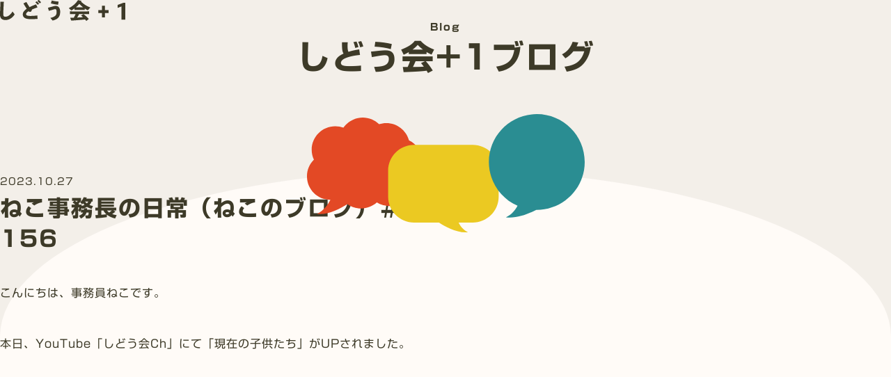

--- FILE ---
content_type: text/html; charset=UTF-8
request_url: https://s-plus1.com/tag/youtube/
body_size: 11113
content:
<!DOCTYPE html>
<html lang="ja">
	<head prefix="og: http://ogp.me/ns# fb: http://ogp.me/ns/fb# website: http://ogp.me/ns/website#">
<meta charset="UTF-8">
<meta name="format-detection" content="telephone=no,address=no,email=no">
<meta name="viewport" content="width=device-width,initial-scale=1.0">
<meta name="viewport" content="width=device-width">
<meta name="description" content="">
<link rel="canonical" href="https://s-plus1.com/tag/youtube/">
<script type="application/ld+json">
{
  "@context": "http://schema.org",
  "@type": "Organization",
  "name": "しどう会+1 &#8211; 東京都銀座の中学受験専門・算数単科塾",
  "founder": "安江 俊輔（とら）",
  "foundingDate": "2000-04-01",
  "url": "https://s-plus1.com/",
  "logo": "https://s-plus1.com/shidoukai/wp-content/themes/shidoukai/assets/images/shidoukai-logo.svg",
    "headline": " | しどう会+1 &#8211; 東京都銀座の中学受験専門・算数単科塾",
    "description": "",
  "copyrightYear": "2024-05-17T10:50:37+0000",
  "sameAs": [
    "https://www.youtube.com/@s-plus1",
    "https://www.instagram.com/shidoukai.plus1/"
  ],
  "telephone": "+81-03-6264-5144",
  "contactPoint": {
    "@type": "ContactPoint",
    "telephone": "+81-03-6264-5144",
    "contactType": "customer service"
  },
  "address": {
    "@type": "PostalAddress",
    "addressLocality": "中央区",
    "addressRegion": "東京都",
    "postalCode": "104-0061",
    "streetAddress": "銀座6-7-4",
    "addressCountry": "JP"
  }
}
</script>
  <meta property="og:title" content=" | しどう会+1 &#8211; 東京都銀座の中学受験専門・算数単科塾">
<meta property="og:description" content="">
<meta property="og:url" content="https://s-plus1.com/post-790/">
<meta property="og:image" content="https://s-plus1.com/shidoukai/wp-content/themes/shidoukai/assets/images/icon/shidoukai-thumbnail.png">
<meta property="og:type" content="website">
<meta property="og:site_name" content="しどう会+1 &#8211; 東京都銀座の中学受験専門・算数単科塾">
<meta property="article:author" content="安江 俊輔（とら）">
<meta property="og:locale" content="ja_JP">
<meta name="twitter:card" content="summary_large_image">
<meta name="twitter:site" content="">
<link rel="icon" href="https://s-plus1.com/shidoukai/wp-content/themes/shidoukai/assets/images/icon/favicon.ico" sizes="any">
<link rel="icon" href="https://s-plus1.com/shidoukai/wp-content/themes/shidoukai/assets/images/icon/icon.svg" type="image/svg+xml">
<link rel="apple-touch-icon" href="https://s-plus1.com/shidoukai/wp-content/themes/shidoukai/assets/images/icon/apple-touch-icon.png">
<link rel="manifest" href="https://s-plus1.com/shidoukai/wp-content/themes/shidoukai/assets/images/icon/manifest.webmanifest">
<meta name="msapplication-TileColor" content="#F3EEE8">
<link rel="alternate" type="application/rss+xml" title="&raquo;フィード" href="https://s-plus1.com/feed/">
<script type="text/javascript" src="//webfonts.xserver.jp/js/xserver.js"></script>
<link rel="stylesheet" href="https://s-plus1.com/shidoukai/wp-content/themes/shidoukai/style.css?1716174878">
<link rel="stylesheet" href="https://s-plus1.com/shidoukai/wp-content/themes/shidoukai/assets/js/lite-youtube-embed-master/lite-yt-embed.css">
<script src="https://s-plus1.com/shidoukai/wp-content/themes/shidoukai/assets/js/lite-youtube-embed-master/lite-yt-embed.js" type="module" defer></script>
<script src="https://s-plus1.com/shidoukai/wp-content/themes/shidoukai/assets/js/commons.js" type="module" defer></script>
<script src="https://s-plus1.com/shidoukai/wp-content/themes/shidoukai/assets/js/micromodal.min.js" type="module" defer></script>
<script async src="https://www.googletagmanager.com/gtag/js?id=G-5V91S2D93E"></script>
<script>
  window.dataLayer = window.dataLayer || [];
  function gtag(){dataLayer.push(arguments);}
  gtag('js', new Date());
  gtag('config', 'G-5V91S2D93E');
</script>
<script data-cfasync="false" data-no-defer="1" data-no-minify="1" data-no-optimize="1">var ewww_webp_supported=!1;function check_webp_feature(A,e){var w;e=void 0!==e?e:function(){},ewww_webp_supported?e(ewww_webp_supported):((w=new Image).onload=function(){ewww_webp_supported=0<w.width&&0<w.height,e&&e(ewww_webp_supported)},w.onerror=function(){e&&e(!1)},w.src="data:image/webp;base64,"+{alpha:"UklGRkoAAABXRUJQVlA4WAoAAAAQAAAAAAAAAAAAQUxQSAwAAAARBxAR/Q9ERP8DAABWUDggGAAAABQBAJ0BKgEAAQAAAP4AAA3AAP7mtQAAAA=="}[A])}check_webp_feature("alpha");</script><script data-cfasync="false" data-no-defer="1" data-no-minify="1" data-no-optimize="1">var Arrive=function(c,w){"use strict";if(c.MutationObserver&&"undefined"!=typeof HTMLElement){var r,a=0,u=(r=HTMLElement.prototype.matches||HTMLElement.prototype.webkitMatchesSelector||HTMLElement.prototype.mozMatchesSelector||HTMLElement.prototype.msMatchesSelector,{matchesSelector:function(e,t){return e instanceof HTMLElement&&r.call(e,t)},addMethod:function(e,t,r){var a=e[t];e[t]=function(){return r.length==arguments.length?r.apply(this,arguments):"function"==typeof a?a.apply(this,arguments):void 0}},callCallbacks:function(e,t){t&&t.options.onceOnly&&1==t.firedElems.length&&(e=[e[0]]);for(var r,a=0;r=e[a];a++)r&&r.callback&&r.callback.call(r.elem,r.elem);t&&t.options.onceOnly&&1==t.firedElems.length&&t.me.unbindEventWithSelectorAndCallback.call(t.target,t.selector,t.callback)},checkChildNodesRecursively:function(e,t,r,a){for(var i,n=0;i=e[n];n++)r(i,t,a)&&a.push({callback:t.callback,elem:i}),0<i.childNodes.length&&u.checkChildNodesRecursively(i.childNodes,t,r,a)},mergeArrays:function(e,t){var r,a={};for(r in e)e.hasOwnProperty(r)&&(a[r]=e[r]);for(r in t)t.hasOwnProperty(r)&&(a[r]=t[r]);return a},toElementsArray:function(e){return e=void 0!==e&&("number"!=typeof e.length||e===c)?[e]:e}}),e=(l.prototype.addEvent=function(e,t,r,a){a={target:e,selector:t,options:r,callback:a,firedElems:[]};return this._beforeAdding&&this._beforeAdding(a),this._eventsBucket.push(a),a},l.prototype.removeEvent=function(e){for(var t,r=this._eventsBucket.length-1;t=this._eventsBucket[r];r--)e(t)&&(this._beforeRemoving&&this._beforeRemoving(t),(t=this._eventsBucket.splice(r,1))&&t.length&&(t[0].callback=null))},l.prototype.beforeAdding=function(e){this._beforeAdding=e},l.prototype.beforeRemoving=function(e){this._beforeRemoving=e},l),t=function(i,n){var o=new e,l=this,s={fireOnAttributesModification:!1};return o.beforeAdding(function(t){var e=t.target;e!==c.document&&e!==c||(e=document.getElementsByTagName("html")[0]);var r=new MutationObserver(function(e){n.call(this,e,t)}),a=i(t.options);r.observe(e,a),t.observer=r,t.me=l}),o.beforeRemoving(function(e){e.observer.disconnect()}),this.bindEvent=function(e,t,r){t=u.mergeArrays(s,t);for(var a=u.toElementsArray(this),i=0;i<a.length;i++)o.addEvent(a[i],e,t,r)},this.unbindEvent=function(){var r=u.toElementsArray(this);o.removeEvent(function(e){for(var t=0;t<r.length;t++)if(this===w||e.target===r[t])return!0;return!1})},this.unbindEventWithSelectorOrCallback=function(r){var a=u.toElementsArray(this),i=r,e="function"==typeof r?function(e){for(var t=0;t<a.length;t++)if((this===w||e.target===a[t])&&e.callback===i)return!0;return!1}:function(e){for(var t=0;t<a.length;t++)if((this===w||e.target===a[t])&&e.selector===r)return!0;return!1};o.removeEvent(e)},this.unbindEventWithSelectorAndCallback=function(r,a){var i=u.toElementsArray(this);o.removeEvent(function(e){for(var t=0;t<i.length;t++)if((this===w||e.target===i[t])&&e.selector===r&&e.callback===a)return!0;return!1})},this},i=new function(){var s={fireOnAttributesModification:!1,onceOnly:!1,existing:!1};function n(e,t,r){return!(!u.matchesSelector(e,t.selector)||(e._id===w&&(e._id=a++),-1!=t.firedElems.indexOf(e._id)))&&(t.firedElems.push(e._id),!0)}var c=(i=new t(function(e){var t={attributes:!1,childList:!0,subtree:!0};return e.fireOnAttributesModification&&(t.attributes=!0),t},function(e,i){e.forEach(function(e){var t=e.addedNodes,r=e.target,a=[];null!==t&&0<t.length?u.checkChildNodesRecursively(t,i,n,a):"attributes"===e.type&&n(r,i)&&a.push({callback:i.callback,elem:r}),u.callCallbacks(a,i)})})).bindEvent;return i.bindEvent=function(e,t,r){t=void 0===r?(r=t,s):u.mergeArrays(s,t);var a=u.toElementsArray(this);if(t.existing){for(var i=[],n=0;n<a.length;n++)for(var o=a[n].querySelectorAll(e),l=0;l<o.length;l++)i.push({callback:r,elem:o[l]});if(t.onceOnly&&i.length)return r.call(i[0].elem,i[0].elem);setTimeout(u.callCallbacks,1,i)}c.call(this,e,t,r)},i},o=new function(){var a={};function i(e,t){return u.matchesSelector(e,t.selector)}var n=(o=new t(function(){return{childList:!0,subtree:!0}},function(e,r){e.forEach(function(e){var t=e.removedNodes,e=[];null!==t&&0<t.length&&u.checkChildNodesRecursively(t,r,i,e),u.callCallbacks(e,r)})})).bindEvent;return o.bindEvent=function(e,t,r){t=void 0===r?(r=t,a):u.mergeArrays(a,t),n.call(this,e,t,r)},o};d(HTMLElement.prototype),d(NodeList.prototype),d(HTMLCollection.prototype),d(HTMLDocument.prototype),d(Window.prototype);var n={};return s(i,n,"unbindAllArrive"),s(o,n,"unbindAllLeave"),n}function l(){this._eventsBucket=[],this._beforeAdding=null,this._beforeRemoving=null}function s(e,t,r){u.addMethod(t,r,e.unbindEvent),u.addMethod(t,r,e.unbindEventWithSelectorOrCallback),u.addMethod(t,r,e.unbindEventWithSelectorAndCallback)}function d(e){e.arrive=i.bindEvent,s(i,e,"unbindArrive"),e.leave=o.bindEvent,s(o,e,"unbindLeave")}}(window,void 0),ewww_webp_supported=!1;function check_webp_feature(e,t){var r;ewww_webp_supported?t(ewww_webp_supported):((r=new Image).onload=function(){ewww_webp_supported=0<r.width&&0<r.height,t(ewww_webp_supported)},r.onerror=function(){t(!1)},r.src="data:image/webp;base64,"+{alpha:"UklGRkoAAABXRUJQVlA4WAoAAAAQAAAAAAAAAAAAQUxQSAwAAAARBxAR/Q9ERP8DAABWUDggGAAAABQBAJ0BKgEAAQAAAP4AAA3AAP7mtQAAAA==",animation:"UklGRlIAAABXRUJQVlA4WAoAAAASAAAAAAAAAAAAQU5JTQYAAAD/////AABBTk1GJgAAAAAAAAAAAAAAAAAAAGQAAABWUDhMDQAAAC8AAAAQBxAREYiI/gcA"}[e])}function ewwwLoadImages(e){if(e){for(var t=document.querySelectorAll(".batch-image img, .image-wrapper a, .ngg-pro-masonry-item a, .ngg-galleria-offscreen-seo-wrapper a"),r=0,a=t.length;r<a;r++)ewwwAttr(t[r],"data-src",t[r].getAttribute("data-webp")),ewwwAttr(t[r],"data-thumbnail",t[r].getAttribute("data-webp-thumbnail"));for(var i=document.querySelectorAll("div.woocommerce-product-gallery__image"),r=0,a=i.length;r<a;r++)ewwwAttr(i[r],"data-thumb",i[r].getAttribute("data-webp-thumb"))}for(var n=document.querySelectorAll("video"),r=0,a=n.length;r<a;r++)ewwwAttr(n[r],"poster",e?n[r].getAttribute("data-poster-webp"):n[r].getAttribute("data-poster-image"));for(var o,l=document.querySelectorAll("img.ewww_webp_lazy_load"),r=0,a=l.length;r<a;r++)e&&(ewwwAttr(l[r],"data-lazy-srcset",l[r].getAttribute("data-lazy-srcset-webp")),ewwwAttr(l[r],"data-srcset",l[r].getAttribute("data-srcset-webp")),ewwwAttr(l[r],"data-lazy-src",l[r].getAttribute("data-lazy-src-webp")),ewwwAttr(l[r],"data-src",l[r].getAttribute("data-src-webp")),ewwwAttr(l[r],"data-orig-file",l[r].getAttribute("data-webp-orig-file")),ewwwAttr(l[r],"data-medium-file",l[r].getAttribute("data-webp-medium-file")),ewwwAttr(l[r],"data-large-file",l[r].getAttribute("data-webp-large-file")),null!=(o=l[r].getAttribute("srcset"))&&!1!==o&&o.includes("R0lGOD")&&ewwwAttr(l[r],"src",l[r].getAttribute("data-lazy-src-webp"))),l[r].className=l[r].className.replace(/\bewww_webp_lazy_load\b/,"");for(var s=document.querySelectorAll(".ewww_webp"),r=0,a=s.length;r<a;r++)e?(ewwwAttr(s[r],"srcset",s[r].getAttribute("data-srcset-webp")),ewwwAttr(s[r],"src",s[r].getAttribute("data-src-webp")),ewwwAttr(s[r],"data-orig-file",s[r].getAttribute("data-webp-orig-file")),ewwwAttr(s[r],"data-medium-file",s[r].getAttribute("data-webp-medium-file")),ewwwAttr(s[r],"data-large-file",s[r].getAttribute("data-webp-large-file")),ewwwAttr(s[r],"data-large_image",s[r].getAttribute("data-webp-large_image")),ewwwAttr(s[r],"data-src",s[r].getAttribute("data-webp-src"))):(ewwwAttr(s[r],"srcset",s[r].getAttribute("data-srcset-img")),ewwwAttr(s[r],"src",s[r].getAttribute("data-src-img"))),s[r].className=s[r].className.replace(/\bewww_webp\b/,"ewww_webp_loaded");window.jQuery&&jQuery.fn.isotope&&jQuery.fn.imagesLoaded&&(jQuery(".fusion-posts-container-infinite").imagesLoaded(function(){jQuery(".fusion-posts-container-infinite").hasClass("isotope")&&jQuery(".fusion-posts-container-infinite").isotope()}),jQuery(".fusion-portfolio:not(.fusion-recent-works) .fusion-portfolio-wrapper").imagesLoaded(function(){jQuery(".fusion-portfolio:not(.fusion-recent-works) .fusion-portfolio-wrapper").isotope()}))}function ewwwWebPInit(e){ewwwLoadImages(e),ewwwNggLoadGalleries(e),document.arrive(".ewww_webp",function(){ewwwLoadImages(e)}),document.arrive(".ewww_webp_lazy_load",function(){ewwwLoadImages(e)}),document.arrive("videos",function(){ewwwLoadImages(e)}),"loading"==document.readyState?document.addEventListener("DOMContentLoaded",ewwwJSONParserInit):("undefined"!=typeof galleries&&ewwwNggParseGalleries(e),ewwwWooParseVariations(e))}function ewwwAttr(e,t,r){null!=r&&!1!==r&&e.setAttribute(t,r)}function ewwwJSONParserInit(){"undefined"!=typeof galleries&&check_webp_feature("alpha",ewwwNggParseGalleries),check_webp_feature("alpha",ewwwWooParseVariations)}function ewwwWooParseVariations(e){if(e)for(var t=document.querySelectorAll("form.variations_form"),r=0,a=t.length;r<a;r++){var i=t[r].getAttribute("data-product_variations"),n=!1;try{for(var o in i=JSON.parse(i))void 0!==i[o]&&void 0!==i[o].image&&(void 0!==i[o].image.src_webp&&(i[o].image.src=i[o].image.src_webp,n=!0),void 0!==i[o].image.srcset_webp&&(i[o].image.srcset=i[o].image.srcset_webp,n=!0),void 0!==i[o].image.full_src_webp&&(i[o].image.full_src=i[o].image.full_src_webp,n=!0),void 0!==i[o].image.gallery_thumbnail_src_webp&&(i[o].image.gallery_thumbnail_src=i[o].image.gallery_thumbnail_src_webp,n=!0),void 0!==i[o].image.thumb_src_webp&&(i[o].image.thumb_src=i[o].image.thumb_src_webp,n=!0));n&&ewwwAttr(t[r],"data-product_variations",JSON.stringify(i))}catch(e){}}}function ewwwNggParseGalleries(e){if(e)for(var t in galleries){var r=galleries[t];galleries[t].images_list=ewwwNggParseImageList(r.images_list)}}function ewwwNggLoadGalleries(e){e&&document.addEventListener("ngg.galleria.themeadded",function(e,t){window.ngg_galleria._create_backup=window.ngg_galleria.create,window.ngg_galleria.create=function(e,t){var r=$(e).data("id");return galleries["gallery_"+r].images_list=ewwwNggParseImageList(galleries["gallery_"+r].images_list),window.ngg_galleria._create_backup(e,t)}})}function ewwwNggParseImageList(e){for(var t in e){var r=e[t];if(void 0!==r["image-webp"]&&(e[t].image=r["image-webp"],delete e[t]["image-webp"]),void 0!==r["thumb-webp"]&&(e[t].thumb=r["thumb-webp"],delete e[t]["thumb-webp"]),void 0!==r.full_image_webp&&(e[t].full_image=r.full_image_webp,delete e[t].full_image_webp),void 0!==r.srcsets)for(var a in r.srcsets)nggSrcset=r.srcsets[a],void 0!==r.srcsets[a+"-webp"]&&(e[t].srcsets[a]=r.srcsets[a+"-webp"],delete e[t].srcsets[a+"-webp"]);if(void 0!==r.full_srcsets)for(var i in r.full_srcsets)nggFSrcset=r.full_srcsets[i],void 0!==r.full_srcsets[i+"-webp"]&&(e[t].full_srcsets[i]=r.full_srcsets[i+"-webp"],delete e[t].full_srcsets[i+"-webp"])}return e}check_webp_feature("alpha",ewwwWebPInit);</script><title>YouTube &#8211; しどう会+1 &#8211; 東京都銀座の中学受験専門・算数単科塾</title>
<meta name='robots' content='max-image-preview:large' />
<link rel='dns-prefetch' href='//webfonts.xserver.jp' />
<link rel='dns-prefetch' href='//challenges.cloudflare.com' />
<link rel="alternate" type="application/rss+xml" title="しどう会+1 - 東京都銀座の中学受験専門・算数単科塾 &raquo; YouTube タグのフィード" href="https://s-plus1.com/tag/youtube/feed/" />
<style id='wp-img-auto-sizes-contain-inline-css' type='text/css'>
img:is([sizes=auto i],[sizes^="auto," i]){contain-intrinsic-size:3000px 1500px}
/*# sourceURL=wp-img-auto-sizes-contain-inline-css */
</style>
<style id='classic-theme-styles-inline-css' type='text/css'>
/*! This file is auto-generated */
.wp-block-button__link{color:#fff;background-color:#32373c;border-radius:9999px;box-shadow:none;text-decoration:none;padding:calc(.667em + 2px) calc(1.333em + 2px);font-size:1.125em}.wp-block-file__button{background:#32373c;color:#fff;text-decoration:none}
/*# sourceURL=/wp-includes/css/classic-themes.min.css */
</style>
<script type="text/javascript" src="https://s-plus1.com/shidoukai/wp-includes/js/jquery/jquery.min.js" id="jquery-core-js"></script>
<script type="text/javascript" src="https://s-plus1.com/shidoukai/wp-includes/js/jquery/jquery-migrate.min.js" id="jquery-migrate-js"></script>
<script type="text/javascript" src="//webfonts.xserver.jp/js/xserverv3.js?fadein=0" id="typesquare_std-js"></script>
<link rel="https://api.w.org/" href="https://s-plus1.com/wp-json/" /><link rel="alternate" title="JSON" type="application/json" href="https://s-plus1.com/wp-json/wp/v2/tags/179" /><style>.wp-block-gallery.is-cropped .blocks-gallery-item picture{height:100%;width:100%;}</style><style id='global-styles-inline-css' type='text/css'>
:root{--wp--preset--aspect-ratio--square: 1;--wp--preset--aspect-ratio--4-3: 4/3;--wp--preset--aspect-ratio--3-4: 3/4;--wp--preset--aspect-ratio--3-2: 3/2;--wp--preset--aspect-ratio--2-3: 2/3;--wp--preset--aspect-ratio--16-9: 16/9;--wp--preset--aspect-ratio--9-16: 9/16;--wp--preset--color--black: #000000;--wp--preset--color--cyan-bluish-gray: #abb8c3;--wp--preset--color--white: #ffffff;--wp--preset--color--pale-pink: #f78da7;--wp--preset--color--vivid-red: #cf2e2e;--wp--preset--color--luminous-vivid-orange: #ff6900;--wp--preset--color--luminous-vivid-amber: #fcb900;--wp--preset--color--light-green-cyan: #7bdcb5;--wp--preset--color--vivid-green-cyan: #00d084;--wp--preset--color--pale-cyan-blue: #8ed1fc;--wp--preset--color--vivid-cyan-blue: #0693e3;--wp--preset--color--vivid-purple: #9b51e0;--wp--preset--gradient--vivid-cyan-blue-to-vivid-purple: linear-gradient(135deg,rgb(6,147,227) 0%,rgb(155,81,224) 100%);--wp--preset--gradient--light-green-cyan-to-vivid-green-cyan: linear-gradient(135deg,rgb(122,220,180) 0%,rgb(0,208,130) 100%);--wp--preset--gradient--luminous-vivid-amber-to-luminous-vivid-orange: linear-gradient(135deg,rgb(252,185,0) 0%,rgb(255,105,0) 100%);--wp--preset--gradient--luminous-vivid-orange-to-vivid-red: linear-gradient(135deg,rgb(255,105,0) 0%,rgb(207,46,46) 100%);--wp--preset--gradient--very-light-gray-to-cyan-bluish-gray: linear-gradient(135deg,rgb(238,238,238) 0%,rgb(169,184,195) 100%);--wp--preset--gradient--cool-to-warm-spectrum: linear-gradient(135deg,rgb(74,234,220) 0%,rgb(151,120,209) 20%,rgb(207,42,186) 40%,rgb(238,44,130) 60%,rgb(251,105,98) 80%,rgb(254,248,76) 100%);--wp--preset--gradient--blush-light-purple: linear-gradient(135deg,rgb(255,206,236) 0%,rgb(152,150,240) 100%);--wp--preset--gradient--blush-bordeaux: linear-gradient(135deg,rgb(254,205,165) 0%,rgb(254,45,45) 50%,rgb(107,0,62) 100%);--wp--preset--gradient--luminous-dusk: linear-gradient(135deg,rgb(255,203,112) 0%,rgb(199,81,192) 50%,rgb(65,88,208) 100%);--wp--preset--gradient--pale-ocean: linear-gradient(135deg,rgb(255,245,203) 0%,rgb(182,227,212) 50%,rgb(51,167,181) 100%);--wp--preset--gradient--electric-grass: linear-gradient(135deg,rgb(202,248,128) 0%,rgb(113,206,126) 100%);--wp--preset--gradient--midnight: linear-gradient(135deg,rgb(2,3,129) 0%,rgb(40,116,252) 100%);--wp--preset--font-size--small: 13px;--wp--preset--font-size--medium: 20px;--wp--preset--font-size--large: 36px;--wp--preset--font-size--x-large: 42px;--wp--preset--spacing--20: 0.44rem;--wp--preset--spacing--30: 0.67rem;--wp--preset--spacing--40: 1rem;--wp--preset--spacing--50: 1.5rem;--wp--preset--spacing--60: 2.25rem;--wp--preset--spacing--70: 3.38rem;--wp--preset--spacing--80: 5.06rem;--wp--preset--shadow--natural: 6px 6px 9px rgba(0, 0, 0, 0.2);--wp--preset--shadow--deep: 12px 12px 50px rgba(0, 0, 0, 0.4);--wp--preset--shadow--sharp: 6px 6px 0px rgba(0, 0, 0, 0.2);--wp--preset--shadow--outlined: 6px 6px 0px -3px rgb(255, 255, 255), 6px 6px rgb(0, 0, 0);--wp--preset--shadow--crisp: 6px 6px 0px rgb(0, 0, 0);}:where(.is-layout-flex){gap: 0.5em;}:where(.is-layout-grid){gap: 0.5em;}body .is-layout-flex{display: flex;}.is-layout-flex{flex-wrap: wrap;align-items: center;}.is-layout-flex > :is(*, div){margin: 0;}body .is-layout-grid{display: grid;}.is-layout-grid > :is(*, div){margin: 0;}:where(.wp-block-columns.is-layout-flex){gap: 2em;}:where(.wp-block-columns.is-layout-grid){gap: 2em;}:where(.wp-block-post-template.is-layout-flex){gap: 1.25em;}:where(.wp-block-post-template.is-layout-grid){gap: 1.25em;}.has-black-color{color: var(--wp--preset--color--black) !important;}.has-cyan-bluish-gray-color{color: var(--wp--preset--color--cyan-bluish-gray) !important;}.has-white-color{color: var(--wp--preset--color--white) !important;}.has-pale-pink-color{color: var(--wp--preset--color--pale-pink) !important;}.has-vivid-red-color{color: var(--wp--preset--color--vivid-red) !important;}.has-luminous-vivid-orange-color{color: var(--wp--preset--color--luminous-vivid-orange) !important;}.has-luminous-vivid-amber-color{color: var(--wp--preset--color--luminous-vivid-amber) !important;}.has-light-green-cyan-color{color: var(--wp--preset--color--light-green-cyan) !important;}.has-vivid-green-cyan-color{color: var(--wp--preset--color--vivid-green-cyan) !important;}.has-pale-cyan-blue-color{color: var(--wp--preset--color--pale-cyan-blue) !important;}.has-vivid-cyan-blue-color{color: var(--wp--preset--color--vivid-cyan-blue) !important;}.has-vivid-purple-color{color: var(--wp--preset--color--vivid-purple) !important;}.has-black-background-color{background-color: var(--wp--preset--color--black) !important;}.has-cyan-bluish-gray-background-color{background-color: var(--wp--preset--color--cyan-bluish-gray) !important;}.has-white-background-color{background-color: var(--wp--preset--color--white) !important;}.has-pale-pink-background-color{background-color: var(--wp--preset--color--pale-pink) !important;}.has-vivid-red-background-color{background-color: var(--wp--preset--color--vivid-red) !important;}.has-luminous-vivid-orange-background-color{background-color: var(--wp--preset--color--luminous-vivid-orange) !important;}.has-luminous-vivid-amber-background-color{background-color: var(--wp--preset--color--luminous-vivid-amber) !important;}.has-light-green-cyan-background-color{background-color: var(--wp--preset--color--light-green-cyan) !important;}.has-vivid-green-cyan-background-color{background-color: var(--wp--preset--color--vivid-green-cyan) !important;}.has-pale-cyan-blue-background-color{background-color: var(--wp--preset--color--pale-cyan-blue) !important;}.has-vivid-cyan-blue-background-color{background-color: var(--wp--preset--color--vivid-cyan-blue) !important;}.has-vivid-purple-background-color{background-color: var(--wp--preset--color--vivid-purple) !important;}.has-black-border-color{border-color: var(--wp--preset--color--black) !important;}.has-cyan-bluish-gray-border-color{border-color: var(--wp--preset--color--cyan-bluish-gray) !important;}.has-white-border-color{border-color: var(--wp--preset--color--white) !important;}.has-pale-pink-border-color{border-color: var(--wp--preset--color--pale-pink) !important;}.has-vivid-red-border-color{border-color: var(--wp--preset--color--vivid-red) !important;}.has-luminous-vivid-orange-border-color{border-color: var(--wp--preset--color--luminous-vivid-orange) !important;}.has-luminous-vivid-amber-border-color{border-color: var(--wp--preset--color--luminous-vivid-amber) !important;}.has-light-green-cyan-border-color{border-color: var(--wp--preset--color--light-green-cyan) !important;}.has-vivid-green-cyan-border-color{border-color: var(--wp--preset--color--vivid-green-cyan) !important;}.has-pale-cyan-blue-border-color{border-color: var(--wp--preset--color--pale-cyan-blue) !important;}.has-vivid-cyan-blue-border-color{border-color: var(--wp--preset--color--vivid-cyan-blue) !important;}.has-vivid-purple-border-color{border-color: var(--wp--preset--color--vivid-purple) !important;}.has-vivid-cyan-blue-to-vivid-purple-gradient-background{background: var(--wp--preset--gradient--vivid-cyan-blue-to-vivid-purple) !important;}.has-light-green-cyan-to-vivid-green-cyan-gradient-background{background: var(--wp--preset--gradient--light-green-cyan-to-vivid-green-cyan) !important;}.has-luminous-vivid-amber-to-luminous-vivid-orange-gradient-background{background: var(--wp--preset--gradient--luminous-vivid-amber-to-luminous-vivid-orange) !important;}.has-luminous-vivid-orange-to-vivid-red-gradient-background{background: var(--wp--preset--gradient--luminous-vivid-orange-to-vivid-red) !important;}.has-very-light-gray-to-cyan-bluish-gray-gradient-background{background: var(--wp--preset--gradient--very-light-gray-to-cyan-bluish-gray) !important;}.has-cool-to-warm-spectrum-gradient-background{background: var(--wp--preset--gradient--cool-to-warm-spectrum) !important;}.has-blush-light-purple-gradient-background{background: var(--wp--preset--gradient--blush-light-purple) !important;}.has-blush-bordeaux-gradient-background{background: var(--wp--preset--gradient--blush-bordeaux) !important;}.has-luminous-dusk-gradient-background{background: var(--wp--preset--gradient--luminous-dusk) !important;}.has-pale-ocean-gradient-background{background: var(--wp--preset--gradient--pale-ocean) !important;}.has-electric-grass-gradient-background{background: var(--wp--preset--gradient--electric-grass) !important;}.has-midnight-gradient-background{background: var(--wp--preset--gradient--midnight) !important;}.has-small-font-size{font-size: var(--wp--preset--font-size--small) !important;}.has-medium-font-size{font-size: var(--wp--preset--font-size--medium) !important;}.has-large-font-size{font-size: var(--wp--preset--font-size--large) !important;}.has-x-large-font-size{font-size: var(--wp--preset--font-size--x-large) !important;}
/*# sourceURL=global-styles-inline-css */
</style>
</head>
<body>
<script data-cfasync="false" data-no-defer="1" data-no-minify="1" data-no-optimize="1">if(typeof ewww_webp_supported==="undefined"){var ewww_webp_supported=!1}if(ewww_webp_supported){document.body.classList.add("webp-support")}</script>
<div class="op" aria-hidden="true">
  <div class="op__balloon-wrap">
    <div class="op__balloon">
      <div class="op__balloon-item __item01"><img src="https://s-plus1.com/shidoukai/wp-content/themes/shidoukai/assets/images/balloon01.svg" width="180" height="151" alt="ポップな吹き出し画像"></div>
      <div class="op__balloon-item __item02"><img src="https://s-plus1.com/shidoukai/wp-content/themes/shidoukai/assets/images/balloon02.svg" width="180" height="143" alt="ポップな吹き出し画像"></div>
      <div class="op__balloon-item __item03"><img src="https://s-plus1.com/shidoukai/wp-content/themes/shidoukai/assets/images/balloon03.svg" width="180" height="194" alt="ポップな吹き出し画像"></div>
    </div>
  </div>
</div>

<div class="container">
  <header id="header" class="header__wrap">
    <div class="header__logo">
      <a href="https://s-plus1.com"><img src="https://s-plus1.com/shidoukai/wp-content/themes/shidoukai/assets/images/shidoukai-logo.svg" width="180" height="30" alt="しどう会+1のロゴ画像"></a>
      <h1 class="__site-title">しどう会+1</h1>
    </div>

    <button type="button" id="nav__button" class="nav__button"  aria-expanded="false" data-micromodal-trigger="nav" tabindex="1"><span class="__text">Menu</span></button>

    <div id="nav" class="nav__overlay">
      <nav class="nav-container" aria-label="サイトメニュー" aria-hidden="true">
        <div class="nav__wrap">
          <div class="nav__contents" tabindex="-1">
            <ul class="nav__list" aria-modal="true">
                              <li class="__text"><a href="https://s-plus1.com">トップ</a></li>
                <li class="__text"><a href="https://s-plus1.com#message">安江からのメッセージ</a></li>
                <li class="__text"><a href="https://s-plus1.com#service">授業紹介</a></li>
                <li class="__text"><a href="https://s-plus1.com#lecturer">講師紹介</a></li>
                <li class="__text"><a href="https://s-plus1.com#past-results">合格実績</a></li>
                <li class="__text"><a href="https://s-plus1.com#access">アクセス</a></li>
              
              <li class="__arrow"><a href="https://s-plus1.com/blog/" target="_blank">ブログ</a></li>
            </ul>

            <div class="nav__contact-button"><a href="https://s-plus1.com/contact/" target="_blank">お問い合わせする</a></div>

            <ul class="nav__sns-list">
              <li class="nav__sns-text"><a href="https://www.youtube.com/@s-plus1/" target="_blank">YouTube</a></li>
              <li class="nav__sns-text"><a href="https://www.instagram.com/shidoukai.plus1/" target="_blank">Instagram</a></li>
              <li class="nav__sns-text __uppercase"><a href="https://lin.ee/e0jxnct" target="_blank">Line</a></li>
            </ul>
          </div>
        </div>
      </nav>
    </div>
  </header>

  <main class="page__main">
    <h1 class="page__heading">
      <span class="__en">Blog</span>
      <span class="__jp">しどう会+1ブログ</span>
    </h1>

    <div class="page__bg">
      <div class="page__contents blog__archive">
                          <article class="blog__item">
            <div class="blog__item-header">
              <time class="blog__item-time">2023.10.27</time>
              <h1 class="blog__item-heading">ねこ事務長の日常（ねこのブログ）＃156</h1>
            </div>

            <div class="blog__main">
              <p>こんにちは、事務員ねこです。</p>
<p>本日、YouTube「しどう会Ch」にて「現在の子供たち」がUPされました。</p>
<p><iframe title="しどう会＋１「現在の子供たち」" width="500" height="281" src="https://www.youtube.com/embed/KmyOTMiEzmY?feature=oembed" frameborder="0" allow="accelerometer; autoplay; clipboard-write; encrypted-media; gyroscope; picture-in-picture; web-share" referrerpolicy="strict-origin-when-cross-origin" allowfullscreen></iframe></p>
<p>今回は、生徒さんたちを指導していく中で感じている現在の子供たちについて、先生方にご意見を伺いました。塾に通っているお子様がいらっしゃる方には特に、頷けるお話しであったり参考になったりするような内容だと思います。</p>
<p>しどう会＋１の教育理念や授業のやり方を知りたい方は、下部の「教育理念」「立ち上げのきっかけ」の動画をご覧ください。</p>
<p>&nbsp;</p>
<p>&nbsp;</p>
<p>もうすぐ立冬です。<br />
国内の山々は続々と初冠雪を迎えているようです。<br />
我々もそろそろ冬の準備を始めましょう。</p>
<p>&nbsp;</p>
<p>&nbsp;</p>
<p>&nbsp;</p>
<p>&nbsp;</p>
<p>&#x2796;お知らせ&#x2796;&#x2796;&#x2796;&#x2796;&#x2796;</p>
<p><img fetchpriority="high" decoding="async" class="alignnone size-medium wp-image-744" src="https://s-plus1.com/shidoukai/wp-content/uploads/2023/09/IMG_1142-240x300.jpeg" alt="" width="240" height="300" /></p>
<p>２０２４年度武蔵中学校入試予想問題をうま先生が作成！<br />
答案添削から指導まで、うま先生が行います！</p>
<p>うま先生といえば、学習指導会の創設者であり在任時には１０年間で男女御三家中１３５９名を筆頭に、国立中４４３名、早慶中５９１名、駒東・海城中３３３名など、難関私立・国立中に３０００名を超える合格者を輩出された経験がある先生です。</p>
<p>うま先生が今回、限定人数ではありますが武蔵入試対策指導を行います！</p>
<p>＜内容＞２０２４年度入試予想問題集・答案添削指導<br />
＜期間＞２０２３年１０月〜２０２４年１月まで<br />
毎月１回、計４回<br />
＜費用＞￥１１，０００-</p>
<p>お申し込みやお問い合わせはメール、またはお電話にて承ります。ホームページ内のお問い合わせフォームからも受け付けております。</p>
<p>定員になり次第、締め切りとなりますのでご了承ください。</p>
<p>&nbsp;</p>
<p>&nbsp;</p>
<p>YouTube『しどう会Ch』にて、講師のうま先生ととら先生の対談動画がUPされました！</p>
<p>今回は第一弾として「教育理念」「しどう会＋１立ち上げのきっかけ」「授業のやり方」「他塾との違い」など、先生方の意見や考えを話していただきました。</p>
<p>ご興味をお持ちの方は是非ご覧になってください。</p>
<p><iframe title="しどう会＋１「教育理念」「立ち上げのきっかけ」" width="500" height="281" src="https://www.youtube.com/embed/Zi0rZ2a_AcI?feature=oembed" frameborder="0" allow="accelerometer; autoplay; clipboard-write; encrypted-media; gyroscope; picture-in-picture; web-share" referrerpolicy="strict-origin-when-cross-origin" allowfullscreen></iframe></p>
            </div>
          </article>
                  <article class="blog__item">
            <div class="blog__item-header">
              <time class="blog__item-time">2023.10.11</time>
              <h1 class="blog__item-heading">ねこ事務長の日常（ねこのブログ）＃153</h1>
            </div>

            <div class="blog__main">
              <p>こんにちは、事務員ねこです。</p>
<p>YouTube「しどう会Ch」にて「当時の学習指導会・導歌」がUPされました。</p>
<p><iframe loading="lazy" title="しどう会＋１「当時の学習指導会」「導歌」" width="500" height="281" src="https://www.youtube.com/embed/F267qdCfGUo?feature=oembed" frameborder="0" allow="accelerometer; autoplay; clipboard-write; encrypted-media; gyroscope; picture-in-picture; web-share" referrerpolicy="strict-origin-when-cross-origin" allowfullscreen></iframe></p>
<p>今回は、当時の学習指導会について、生徒だった頃のとら先生の懐かしいエピソードや、うま先生からは子育てに役立つ導歌の紹介など、楽しんでご覧いただける内容になっていると思います。</p>
<p>しどう会＋１の教育理念や授業のやり方を知りたい方は、下部の「教育理念」「立ち上げのきっかけ」の動画をご覧ください。</p>
<p>&nbsp;</p>
<p>&nbsp;</p>
<p>朝晩の気温がだいぶ下がってきました。</p>
<p>良い睡眠と適度な食事、こまめな水分補給と体温調節等、皆さん体調に気をつけてお過ごし下さい。</p>
<p>&nbsp;</p>
<p>&nbsp;</p>
<p>&#x2796;お知らせ&#x2796;&#x2796;&#x2796;&#x2796;&#x2796;</p>
<p><img loading="lazy" decoding="async" class="alignnone size-medium wp-image-744" src="https://s-plus1.com/shidoukai/wp-content/uploads/2023/09/IMG_1142-240x300.jpeg" alt="" width="240" height="300" /></p>
<p>２０２４年度武蔵中学校入試予想問題をうま先生が作成！<br />
答案添削から指導まで、うま先生が行います！</p>
<p>うま先生といえば、学習指導会の創設者であり在任時には１０年間で男女御三家中１３５９名を筆頭に、国立中４４３名、早慶中５９１名、駒東・海城中３３３名など、難関私立・国立中に３０００名を超える合格者を輩出された経験がある先生です。</p>
<p>うま先生が今回、限定人数ではありますが武蔵入試対策指導を行います！</p>
<p>＜内容＞２０２４年度入試予想問題集・答案添削指導<br />
＜期間＞２０２３年１０月〜２０２４年１月まで<br />
毎月１回、計４回<br />
＜費用＞￥１１，０００-</p>
<p>お申し込みやお問い合わせはメール、またはお電話にて承ります。ホームページ内のお問い合わせフォームからも受け付けております。</p>
<p>定員になり次第、締め切りとなりますのでご了承ください。</p>
<p>&nbsp;</p>
<p>&nbsp;</p>
<p>YouTube『しどう会Ch』にて、講師のうま先生ととら先生の対談動画がUPされました！</p>
<p>今回は第一弾として「教育理念」「しどう会＋１立ち上げのきっかけ」「授業のやり方」「他塾との違い」など、先生方の意見や考えを話していただきました。</p>
<p>ご興味をお持ちの方は是非ご覧になってください。</p>
<p><iframe loading="lazy" title="しどう会＋１「教育理念」「立ち上げのきっかけ」" width="500" height="281" src="https://www.youtube.com/embed/Zi0rZ2a_AcI?feature=oembed" frameborder="0" allow="accelerometer; autoplay; clipboard-write; encrypted-media; gyroscope; picture-in-picture; web-share" referrerpolicy="strict-origin-when-cross-origin" allowfullscreen></iframe></p>
            </div>
          </article>
                
        <nav class="pagenation" aria-label="ページネーション">
          <br />
<b>Warning</b>:  Undefined variable $additional_loop in <b>/home/xs002377/s-plus1.com/public_html/shidoukai/wp-content/themes/shidoukai/index.php</b> on line <b>28</b><br />
<br />
<b>Warning</b>:  Attempt to read property "max_num_pages" on null in <b>/home/xs002377/s-plus1.com/public_html/shidoukai/wp-content/themes/shidoukai/index.php</b> on line <b>28</b><br />
      </div>
    </div>
  </main>

  <h2 class="contact-cta__heading">
    <span class="__en">Contact</span>
    <span class="__jp">お問い合わせ</span>
  </h2>

  <div class="contact-cta__bg">
    <div class="contact-cta__contents">
      <p class="contact-cta__description">ご質問や受講に関するご相談がありましたら、お気軽にお問い合わせください。お子様の成長をサポートするため、丁寧に対応させていただきます。</p>

      <div class="contact-cta__button"><a href="https://s-plus1.com/contact/" target="_blank">お問い合わせする</a></div>
    </div>
  </div>
  <footer class="footer__section">
    <ul class="footer__sns-list">
      <li class="footer__sns-text"><a href="https://www.youtube.com/@s-plus1/" target="_blank">YouTube</a></li>
      <li class="footer__sns-text"><a href="https://www.instagram.com/shidoukai.plus1/" target="_blank">Instagram</a></li>
      <li class="footer__sns-text __uppercase"><a href="https://lin.ee/e0jxnct" target="_blank">Line</a></li>
    </ul>

    <div class="footer__copyright">
      <p class="__copyright"><small>© 2024 しどう会+1</small></p>
    </div>

    <div class="icon-loop" aria-hidden="true">
      <div class="icon-loop__wrap">
        <div class="icon-loop__list">
          <div class="icon-loop__item"><img src="https://s-plus1.com/shidoukai/wp-content/themes/shidoukai/assets/images/footer-balloons-bg.svg" width="1440" height="308" alt="ポップな吹き出しの画像"></div>
          <div class="icon-loop__item"><img src="https://s-plus1.com/shidoukai/wp-content/themes/shidoukai/assets/images/footer-balloons-bg.svg" width="1440" height="308" alt="ポップな吹き出しの画像"></div>
          <div class="icon-loop__item"><img src="https://s-plus1.com/shidoukai/wp-content/themes/shidoukai/assets/images/footer-balloons-bg.svg" width="1440" height="308" alt="ポップな吹き出しの画像"></div>
        </div>
        <div class="icon-loop__list">
          <div class="icon-loop__item"><img src="https://s-plus1.com/shidoukai/wp-content/themes/shidoukai/assets/images/footer-balloons-bg.svg" width="1440" height="308" alt="ポップな吹き出しの画像"></div>
          <div class="icon-loop__item"><img src="https://s-plus1.com/shidoukai/wp-content/themes/shidoukai/assets/images/footer-balloons-bg.svg" width="1440" height="308" alt="ポップな吹き出しの画像"></div>
          <div class="icon-loop__item"><img src="https://s-plus1.com/shidoukai/wp-content/themes/shidoukai/assets/images/footer-balloons-bg.svg" width="1440" height="308" alt="ポップな吹き出しの画像"></div>
        </div>
      </div>
    </div>
  </footer>
</div>
<script type="speculationrules">
{"prefetch":[{"source":"document","where":{"and":[{"href_matches":"/*"},{"not":{"href_matches":["/shidoukai/wp-*.php","/shidoukai/wp-admin/*","/shidoukai/wp-content/uploads/*","/shidoukai/wp-content/*","/shidoukai/wp-content/plugins/*","/shidoukai/wp-content/themes/shidoukai/*","/*\\?(.+)"]}},{"not":{"selector_matches":"a[rel~=\"nofollow\"]"}},{"not":{"selector_matches":".no-prefetch, .no-prefetch a"}}]},"eagerness":"conservative"}]}
</script>
<script type="text/javascript" src="https://challenges.cloudflare.com/turnstile/v0/api.js" id="cloudflare-turnstile-js" data-wp-strategy="async"></script>
<script type="text/javascript" id="cloudflare-turnstile-js-after">
/* <![CDATA[ */
document.addEventListener( 'wpcf7submit', e => turnstile.reset() );
//# sourceURL=cloudflare-turnstile-js-after
/* ]]> */
</script>
</body>
</html>

--- FILE ---
content_type: text/css
request_url: https://s-plus1.com/shidoukai/wp-content/themes/shidoukai/style.css?1716174878
body_size: 7069
content:
/*
Theme Name: Shidoukai+1 Template vol.2
Theme URI: https://s-plus1.com/
Version: 2.01
*/

/*######################################################################

		Reset CSS

************************************************************************/

*,
*::before,
*::after {
  box-sizing: border-box;
  min-inline-size: 0;
}

:root {
  --font-size-12: .75rem;
  --font-size-14: .875rem;
  --font-size-16: 1rem;
  --font-size-18: 1.125rem;
  --font-size-21: 1.3125rem;
  --font-size-24: 1.5rem;
  --font-size-26: 1.625rem;
  --font-size-32: 2rem;
  --font-size-40: 2.5rem;
  --font-size-48: 3rem;
  --font-size-56: 3.5rem;
  --font-size-64: 4rem;
  --font-size-72: 4.5rem;
  --font-size-80: 5rem;
  --font-size-88: 5.5rem;
}

html {
  -webkit-text-size-adjust: 100%;
  text-size-adjust: 100%;
}

body, h1, h2, h3, h4, h5, h6, p, figure, blockquote, dl, dd {
  margin: 0;
}

body {
  overflow-x: clip;
  overflow-wrap: anywhere;
  word-break: normal;
  line-break: strict;
}

:where(ul, ol) {
  list-style: none;
  list-style-type: '';
  padding: unset;
}

h1, h2, h3, h4, button, input, label {
  line-height: 1.4;
}

h1, h2, h3, h4, h5, h6 {
  text-wrap: balance;
}

img, picture {
  display: block;
  max-width: 100%;
  height: auto;
}

:where(:any-link, button, [type='button'], [type='reset'], [type='submit'], label[for], select, summary, [role='tab'], [role='button']) {
  cursor: pointer;
}

:where(button, [type='button'], [type='reset'], [type='submit']) {
  touch-action: manipulation;
}

input, button, textarea, select {
  font: inherit;
}

:target {
  scroll-margin-block: 5ex;
}

:focus:not(:focus-visible) {
  outline: none;
}


/*######################################################################

		General

************************************************************************/

* {
  box-sizing: border-box;
}

:root {
  --font-size-12: .75rem;
  --font-size-14: .875rem;
  --font-size-16: 1;
  --font-size-18: 1.125rem;
  --font-size-21: 1.3125rem;
  --font-size-24: 1.5rem;
  --font-size-26: 1.625rem;
  --font-size-32: 2rem;
  --font-size-40: 2.5rem;
  --font-size-48: 3rem;
  --font-size-56: 3.5rem;
  --font-size-64: 4rem;
  --font-size-72: 4.5rem;
  --font-size-80: 5rem;
  --font-size-96: 6rem;
}

body {
  color: #373421;
  font-size: var(--font-size-16);
  font-family: "Shin Go Regular", sans-serif;
  line-height: 2.1;
  letter-spacing: 1px;
}

@media not all and (min-width: 768px){
  body {
    font-size: var(--font-size-14);
  }
}

h1, h2, h3, h4, h5, h6 {
  font-family: "Shin Go Bold", sans-serif;
  line-height: 1.4;
  letter-spacing: 2px;
}

/* wordpress */

.sticky {
  display: block;
}

.aligncenter,
div.aligncenter {
  display: block;
  margin: 0 auto;
}

.alignleft {
  float: left;
}

.alignright {
  float: right;
}

.wp-caption {
  text-align: center;
  margin: 10px;
  padding: 4px 0 0 0;
}

.wp-caption img {
  margin: 0;
  padding: 0;
}

.wp-caption p.wp-caption-text,
.gallery-caption {
  margin: 0;
  padding: 0 4px 5px;
  font-size: 11px;
  line-height: 1.4;
}

/*
  Link
/////////////////////////////////////////////////////////*/

a {
  color: #373421;
  text-decoration: none;
  transition: .3s ease;
}

a:hover {
  color: #373421;
  text-decoration: none;
}

/*######################################################################

		Header

************************************************************************/
/*
	header-area
/////////////////////////////////////////////////////////*/

/*  header-general */

.header__logo {
  width: 180px;
}

@media not all and (min-width: 768px){
  .header__logo {
    width: 120px;
  }
}

.header__logo a {
  display: block;
}

@media (hover) {
  .header__logo a:hover {
    opacity: 1;
    animation: .5s logoAnimation forwards;
  }
}

@keyframes logoAnimation {
  0% {
    transform: translateY(0);
  }
  30% {
    transform: translateY(-6px);
  }
  40% {
    transform: translateY(0);
  }
  60% {
    transform: translateY(-6px);
  }
  100% {
    transform: translateY(0);
  }
}

.header__logo img {
  display: block;
	max-width: 100%;
	height: auto;
}

.nav__button {
  display: flex;
  justify-content: center;
  align-items: center;
  position: fixed;
  bottom: 40px;
  right: 40px;
  width: 100px;
  height: 100px;
  color: #ecede4;
  font-size: var(--font-size-14);
  text-align: center;
  text-transform: uppercase;
  background-color: rgb(0 0 0 / 0);
  background-image: url(./assets/images/menu-button.svg);
  background-size: contain;
	background-repeat: no-repeat;
	background-position: center;
  transition: .3s linear;
  border: 0;
  visibility: hidden;
  opacity: 0;
  z-index: 10;
}


@media (hover) {
  .nav__button:hover {
    text-decoration: none;
    animation: .5s navButton forwards;
  }

  @keyframes navButton {
    0% {
      transform: translateY(0);
    }
    30% {
      transform: translateY(-6px);
    }
    40% {
      transform: translateY(0);
    }
    60% {
      transform: translateY(-6px);
    }
    100% {
      transform: translateY(0);
    }
  }
}


@media not all and (min-width: 768px){
  .nav__button {
    bottom: 24px;
    right: 24px;
    width: 80px;
    height: 80px;
  }
}

@media not all and (min-height: 840px){
  .nav__button {
    bottom: 24px;
    right: 24px;
    width: 80px;
    height: 80px;
  }
}

@media not all and (min-width: 368px){
  .nav__button {
    bottom: 16px;
    right: 16px;
  }
}

.nav__button.active {
  visibility: visible;
  opacity: 1;
}

.nav__button .__text {
  padding-top: 4px;
}

.nav__overlay {
  display: flex;
  justify-content: center;
  align-items: center;
  position: fixed;
  top: 0;
  left: 0;
  width: 100vw;
  height: 100vh;
  background-color: rgb(0 0 0 / 0);
  visibility: hidden;
  transition: .4s linear;
  opacity: 0;
  z-index: 99;
}

.nav__overlay.is-open {
  display: block;
  visibility: visible;
  opacity: 1;
}

.nav-container {
  position: fixed;
  bottom: 140px;
  right: 40px;
  padding: 24px 32px 48px;
  width: 340px;
  height: 690px;
  font-size: var(--font-size-14);
  font-family: "Shin Go Bold", sans-serif;
  line-height: 1;
  background-color: #FFFBF7;
  border: 6px solid #E2431E;
  border-radius: 40px;
  overflow-y: hidden;
}

@media not all and (min-width: 768px){
  .nav-container {
    bottom: 104px;
    right: 24px;
    padding: 24px 24px 32px;
    height: fit-content;
    font-size: var(--font-size-12);
  }
}

@media not all and (min-height: 870px){
  .nav-container {
    bottom: 104px;
    right: 24px;
    padding: 24px 24px 48px;
    height: fit-content;
    font-size: var(--font-size-12);
  }
}

@media not all and (min-width: 368px){
  .nav-container {
    bottom: 96px;
    right: 24px;
    padding: 24px 24px 48px;
    width: 90%;
  }
}

@media not all and (min-height: 640px){
  .nav-container {
    height: calc(100vh - 164px);
  }

  .nav__wrap {
    height: 572px;
    overflow-y: hidden;
  }

  .nav__contents {
    height: 572px;
    overflow-y: scroll;
  }
}

.nav__list {
  margin-bottom: 24px;
}

@media not all and (min-width: 768px){
  .nav__list {
    margin-bottom: 16px;
  }
}

.nav__list li {
  border-bottom: 2px solid #E2431E;
}

.nav__list li a {
  display: flex;
  justify-content: space-between;
  align-items: center;
  flex-wrap: wrap;
  padding: 24px 8px;
  transition: .3s linear;
}

.nav__list .__text a::after {
  content: '';
  display: inline-block;
  width: 8px;
  height: 8px;
  background-color: #E2431E;
  border-radius: 50vh;
  opacity: 0;
}

@media (hover) {
  .nav__list li a:hover {
    text-decoration: none;
    background-position: 0% 50%;
  }

  .nav__list .__text a:hover::after {
    opacity: 1;
  }
}

@media not all and (min-width: 768px){
  .nav__list li a {
    padding: 16px;
  }
}

@media not all and (min-height: 840px){
  .nav__list li a {
    padding: 16px;
  }
}

.nav__list .__arrow a {
  display: flex;
	justify-content: space-between;
  align-items: center;
	flex-wrap: wrap;
}

.nav__list .__arrow a::after {
  content: '';
  display: block;
  width: 10px;
  height: 10px;
  background-image: url(./assets/images/menu-arrow.svg);
  background-size: contain;
	background-repeat: no-repeat;
	background-position: center;
}

.nav__contact-button {
  margin-bottom: 24px;
}

.nav__contact-button a {
  display: block;
  position: relative;
  padding: 32px 40px;
  width: 100%;
  color: #FFFBF7;
  background-color: #E2431E;
  border-radius: 50vh;
}

.nav__contact-button a::after {
  content: '';
  position: absolute;
  top: 50%;
  right: 24px;
  transform: translateY(-50%);
  width: 10px;
  height: 10px;
  background-image: url(./assets/images/contact-button-arrow.svg);
  background-size: contain;
	background-repeat: no-repeat;
	background-position: center;
}

@media not all and (min-width: 768px){
  .nav__contact-button {
    margin-bottom: 16px;
  }

  .nav__contact-button a {
    padding: 16px 24px;
  }
}

@media not all and (min-height: 840px){
  .nav__contact-button a {
    padding: 16px 24px;
  }
}

@media (hover) {
  .nav__contact-button a:hover {
    text-decoration: none;
    animation: .5s navConButton forwards;
  }

  @keyframes navConButton {
    0% {
      transform: translateY(0);
    }
    30% {
      transform: translateY(-3px);
    }
    40% {
      transform: translateY(0);
    }
    60% {
      transform: translateY(-3px);
    }
    100% {
      transform: translateY(0);
    }
  }
}

.nav__sns-list {
  display: flex;
  justify-content: space-between;
  align-items: center;
}

.nav__sns-text a {
  display: flex;
	justify-content: center;
  align-items: center;
  flex-direction: column;
	flex-wrap: wrap;
  gap: 8px;
  position: relative;
  width: fit-content;
  line-height: 1;
}

.nav__sns-text a::after {
  content: '';
  width: 10px;
  height: 10px;
  background-image: url(./assets/images/menu-arrow.svg);
  background-size: contain;
	background-repeat: no-repeat;
	background-position: center;
}

@media not all and (min-width: 768px){
  .nav__sns-text a {
    font-size: var(--font-size-14);
  }
}

@media not all and (min-width: 568px){
  .nav__sns-text a {
    flex-direction: column;
  }
}

@media (hover) {
  .nav__sns-text a:hover {
    text-decoration: none;
    animation: .5s navSnsButton forwards;
  }

  @keyframes navSnsButton {
    0% {
      transform: translateY(0);
    }
    30% {
      transform: translateY(-6px);
    }
    40% {
      transform: translateY(0);
    }
    60% {
      transform: translateY(-6px);
    }
    100% {
      transform: translateY(0);
    }
  }
}


/*######################################################################

		Contents

************************************************************************/

/*
	general
/////////////////////////////////////////////////////////*/

.op {
  display: flex;
	justify-content: center;
  align-items: center;
  position: fixed;
  top: 0;
  left: 0;
  width: 100vw;
  height: 100vh;
  background-color: #F3EEE8;
  animation: 3.8s op forwards;
  z-index: 200;
}

@keyframes op {
  0% {
    opacity: 1;
  }
  60% {
    opacity: 1;
  }
  100% {
    opacity: 0;
    visibility: hidden;
  }
}

.op__balloon-wrap {
  padding-block: 6px;
  width: fit-content;
  height: fit-content;
  overflow: hidden;
}

.op__balloon {
  display: flex;
	justify-content: center;
  align-items: center;
  gap: 32px;
  animation: .3s opBalloon 2s forwards;
}

@media not all and (min-width: 568px){
  .op__balloon {
    gap: 24px;
  }
}

@keyframes opBalloon {
  0% {
    transform: translateY(0);
  }
  100% {
    transform: translateY(120%);
  }
}

.op__balloon-item {
  opacity: 0;
}

.op__balloon-item.__item01 {
  animation: .4s opBalloonItem01 .5s forwards;
}

.op__balloon-item.__item02 {
  animation: .4s opBalloonItem02 .9s forwards;
}

.op__balloon-item.__item03 {
  animation: .4s opBalloonItem03 1.3s forwards;
}

@keyframes opBalloonItem01 {
  0% {
    opacity: 0;
    transform: translateY(0);
  }
  30% {
    opacity: 1;
    transform: translateY(-6px);
  }
  40% {
    transform: translateY(0);
  }
  60% {
    transform: translateY(-6px);
  }
  100% {
    opacity: 1;
    transform: translateY(0);
  }
}

@keyframes opBalloonItem02 {
  0% {
    opacity: 0;
    transform: translateY(0);
  }
  30% {
    opacity: 1;
    transform: translateY(-6px);
  }
  40% {
    transform: translateY(0);
  }
  60% {
    transform: translateY(-6px);
  }
  100% {
    opacity: 1;
    transform: translateY(0);
  }
}

@keyframes opBalloonItem03 {
  0% {
    opacity: 0;
    transform: translateY(0);
  }
  30% {
    opacity: 1;
    transform: translateY(-6px);
  }
  40% {
    transform: translateY(0);
  }
  60% {
    transform: translateY(-6px);
  }
  100% {
    opacity: 1;
    transform: translateY(0);
  }
}

.op__balloon-item img {
  display: block;
	margin: 0 auto;
	max-width: 180px;
	height: auto;
}

@media not all and (min-width: 768px){
  .op__balloon-item img {
    max-width: 128px;
  }
}

@media not all and (min-width: 468px){
  .op__balloon-item img {
    max-width: 80px;
  }
}

.container {
  overflow-x: hidden;
  background-color: #F3EEE8;
}

.header__wrap,
.main__wrap {
  margin-inline: auto;
  padding-inline: 24px;
  max-width: 1248px;
}

.header__wrap {
  padding-block: 40px 160px;
}

@media not all and (min-width: 768px){
  .header__wrap {
    padding-block: 40px 64px;
  }
}

.page__heading {
  margin-bottom: 128px;
  text-align: center;
}

.page__heading .__en {
  display: block;
  font-size: var(--font-size-14);
}

.page__heading .__jp {
  font-size: var(--font-size-48);
}

@media not all and (min-width: 768px){
  .page__heading {
    margin-bottom: 80px;
  }
  .page__heading .__jp {
    font-size: var(--font-size-32);
  }
}

.page__bg {
  position: relative;
  margin-bottom: 160px;
  padding-block: 160px;
  width: 100vw;
  background-color: #FFFBF7;
  border-radius: 50% / 240px;
}

.page__bg::before {
  content: '';
  position: absolute;
  top: -80px;
  left: 50%;
  transform: translateX(-50%);
  width: 400px;
  height: 170px;
  background-image: url(./assets/images/contact-balloon-icon.svg);
  background-size: contain;
	background-repeat: no-repeat;
	background-position: center;
}

@media not all and (min-width: 940px){
  .page__bg {
    padding-block: 110px 140px;
  }
}

@media not all and (min-width: 768px){
  .page__bg {
    margin-bottom: 80px;
    padding-block: 128px 80px;
    border-radius: 50% / 160px;
  }

  .page__bg::before {
    top: -50px;
    width: 260px;
    height: 110px;
  }
}

@media not all and (min-width: 568px){
  .page__bg {
    padding-block: 100px;
    border-radius: 50% 50% 0 0 / 128px 128px 0 0;
  }

  .page__bg::before {
    top: -50px;
    width: 180px;
    height: 77px;
  }
}

@media not all and (min-width: 368px){
  .page__bg {
    padding-block: 100px 56px;
    border-radius: 50% 50% 0 0 / 80px 80px 0 0;
  }
}

.page__contents {
  margin-inline: auto;
  max-width: 640px;
}

@media not all and (min-width: 940px){
  .page__contents {
    max-width: 80%;
  }
}

@media not all and (min-width: 468px){
  .page__contents {
    max-width: 84%;
  }
}

.page__contents p {
  margin-bottom: 40px;
}

@media not all and (min-width: 768px){
  .page__contents p {
    margin-bottom: 32px;
  }
}

.page__contents h2 {
  margin-block: 80px 40px;
  font-size: var(--font-size-32);
}

@media not all and (min-width: 568px){
  .page__contents h2 {
    margin-block: 64px 32px;
    font-size: var(--font-size-26);
  }
}

@media not all and (min-width: 368px){
  .page__contents h2 {
    margin-block: 56px 24px;
    font-size: var(--font-size-21);
  }
}

.section {
  margin-bottom: 160px;
}

@media not all and (min-width: 768px){
  .section {
    margin-bottom: 128px;
  }
}

.section__heading {
  margin-bottom: 80px;
  line-height: 1.4;
}

.section__heading .__en {
  display: block;
  font-size: var(--font-size-14);
}

.section__heading .__jp {
  font-size: var(--font-size-48);
}

@media not all and (min-width: 768px){
  .section__heading {
    margin-bottom: 40px;
  }

  .section__heading .__en {
    font-size: var(--font-size-12);
  }

  .section__heading .__jp {
    font-size: var(--font-size-32);
  }
}

.section__description {
  margin-block: -40px 80px;
  max-width: 800px;
}

@media not all and (min-width: 768px){
  .section__description {
    margin-block: -16px 40px;
  }
}

.__site-title {
  position: absolute;
  margin: -1px;
  padding: 0;
  width: 1px;
  height: 1px;
  white-space: nowrap;
  border: 0;
  overflow: hidden;
  clip: rect(0 0 0 0);
  clip-path: inset(50%);
}

.blog__archive {
  margin-inline: auto;
  max-width: 640px;
}

@media not all and (min-width: 940px){
  .blog__archive {
    max-width: 80%;
  }
}

@media not all and (min-width: 468px){
  .blog__archive {
    max-width: 90%;
  }
}

.blog__item {
  margin-bottom: 160px;
}

@media not all and (min-width: 768px){
  .blog__item {
    margin-bottom: 80px;
  }
}

.blog__item-time {
  font-size: var(--font-size-14);
}

.blog__item-heading {
  margin-bottom: 40px;
  font-size: var(--font-size-32);
  line-height: 1.4;
}

@media not all and (min-width: 768px){
  .blog__item-heading {
    margin-bottom: 32px;
    font-size: var(--font-size-26);
  }
}

.blog__main p {
  margin-bottom: 40px;
}

@media not all and (min-width: 768px){
  .blog__main p {
    margin-bottom: 32px;
  }
}

.blog__main h2 {
  margin-block: 80px 40px;
  font-size: var(--font-size-32);
}

@media not all and (min-width: 768px){
  .blog__main h2 {
    margin-block: 64px 32px;
    font-size: var(--font-size-26);
  }
}

.pagenation ol {
  display: flex;
  justify-content: center;
  align-items: center;
  gap: 20px;
  margin-bottom: 100px;
}

@media not all and (min-width: 768px){
  .pagenation ol {
    margin-bottom: 80px;
  }
}

.blog__main iframe {
  display: block;
  width: 100%;
  height: 100%;
  aspect-ratio: 16 / 9;
}

.__baloon01,
.__baloon02,
.__baloon03 {
  position: relative;
}

.__baloon01::after,
.__baloon02::after,
.__baloon03::after {
  content: '';
  position: absolute;
  background-size: contain;
	background-repeat: no-repeat;
	background-position: center;
}

.__baloon01.action::after,
.__baloon02.action::after,
.__baloon03.action::after {
  animation: .4s balloonPoping forwards;
}

@keyframes balloonPoping {
  0% {
    transform: translateY(0);
  }
  30% {
    transform: translateY(-18px);
  }
  40% {
    transform: translateY(0);
  }
  60% {
    transform: translateY(-18px);
  }
  100% {
    transform: translateY(0);
  }
}

.__baloon01::after {
  width: 108px;
  height: 90px;
  background-image: url(./assets/images/balloon01.svg);
}

.__baloon02::after {
  width: 93px;
  height: 73px;
  background-image: url(./assets/images/balloon02.svg);
}

.__baloon03::after {
  width: 69px;
  height: 74px;
  background-image: url(./assets/images/balloon03.svg);
}

@media not all and (min-width: 768px){
  .__baloon01::after {
    width: 67px;
    height: 90px;
  }

  .__baloon02::after {
    width: 75px;
    height: 60px;
  }

  .__baloon03::after {
    width: 56px;
    height: 61px;
  }
}

.message__text.__baloon01::after {
  top: -40px;
  left: 0;
}

.service__contents-section.__baloon02::after {
  bottom: -24px;
  left: 16px;
}

.service__contents-section.__baloon03::after {
  bottom: -24px;
  right: 40px;
}

.service__fee.__baloon01::after {
  bottom: -8px;
  left: 80px;
  width: 180px;
  height: 150px;
}

@media not all and (min-width: 1028px){
  .service__fee.__baloon01::after {
    bottom: -40px;
    left: 24px;
    width: 125px;
    height: 105px;
  }
}

@media not all and (min-width: 768px){
  .service__fee.__baloon01::after {
    bottom: -80px;
    left: 16px;
    width: 125px;
    height: 105px;
  }
}

@media not all and (min-width: 568px){
  .service__fee.__baloon01::after {
    bottom: -48px;
    width: 87px;
    height: 73px;
  }
}

.lecturer__image.__baloon02::after {
  bottom: -40px;
  right: 20%;
}

.lecturer__image.__baloon03::after {
  bottom: -40px;
  left: 20%;
  width: 104px;
  height: 112px;
}

@media not all and (min-width: 768px){
  .lecturer__image.__baloon03::after {
    bottom: -24px;
    left: 24px;
    width: 69px;
    height: 74px;
  }
}

.results__contents-section.__baloon01::after {
  bottom: -40px;
  right: 40px;
}

.results__contents-section.__baloon02::after {
  bottom: -40px;
  left: 24px;
}

.access__map.__baloon03::after {
  bottom: -48px;
  left: 128px;
}



/*
	top
/////////////////////////////////////////////////////////*/

.mv__wrap {
  display: flex;
	justify-content: space-between;
	flex-wrap: wrap;
}

@media not all and (min-width: 768px){
  .mv__wrap {
    margin-top: -88px;
  }
}

@media not all and (min-width: 468px){
  .mv__wrap {
    margin-top: -32px;
  }
}

.mv__contents {
  width: 700px;
}

.mv__image {
  margin-top: -160px;
  width: calc(100% - 700px);
}

@media not all and (min-width: 1200px){
  .mv__contents {
    width: 60%;
  }

  .mv__image {
    width: 37%;
  }
}

@media not all and (min-width: 768px){
  .mv__wrap {
    flex-direction: column-reverse;
  }

  .mv__contents {
    margin-top: -220px;
    width: 100%;
  }

  .mv__image {
    margin-top: 0;
    margin-left: auto;
    width: 40%;
  }
}

@media not all and (min-width: 668px){
  .mv__contents {
    margin-top: -300px;
  }

  .mv__image {
    width: 50%;
  }
}

@media not all and (min-width: 568px){
  .mv__contents {
    margin-top: -210px;
  }

  .mv__image {
    width: 50%;
  }
}

@media not all and (min-width: 468px){
  .mv__contents {
    margin-top: -180px;
  }

  .mv__image {
    width: 40%;
  }
}

@media not all and (min-width: 368px){
  .mv__contents {
    margin-top: -128px;
  }

  .mv__image {
    width: 40%;
  }
}

.mv__heading {
  margin-bottom: 56px;
  font-size: var(--font-size-96);
  line-height: 1.4;
  letter-spacing: 8px;
}

@media not all and (min-width: 1190px){
  .mv__heading {
    font-size: var(--font-size-80);
  }
}

@media not all and (min-width: 940px){
  .mv__heading {
    font-size: var(--font-size-64);
  }
}

@media not all and (min-width: 768px){
  .mv__heading {
    margin-bottom: 40px;
    font-size: var(--font-size-56);
  }
}

@media not all and (min-width: 468px){
  .mv__heading {
    margin-bottom: 32px;
    font-size: var(--font-size-48);
  }
}

@media not all and (min-width: 368px){
  .mv__heading {
    font-size: var(--font-size-40);
  }
}

.mv__subheading {
  margin-bottom: 80px;
  font-size: var(--font-size-32);
  font-family: "Shin Go Bold", sans-serif;
  line-height: 1.8;
}

@media not all and (min-width: 768px){
  .mv__subheading {
    margin-bottom: 56px;
    font-size: var(--font-size-24);
  }
}

@media not all and (min-width: 568px){
  .mv__subheading {
    margin-bottom: 40px;
    font-size: var(--font-size-21);
  }
}

.mv__heading .__line {
  display: inline-block;
}

@media not all and (min-width: 668px){
  .mv__heading .__line {
    display: block;
  }
}

.mv__heading .__newline {
  display: block;
}

.mv__text p:not(:last-child) {
  margin-bottom: 40px;
}

.mv__image img {
  display: block;
	margin: 0 auto;
	max-width: 100%;
	height: auto;
}

.massage__section {
  position: relative;
}

.message__wrap {
  display: flex;
	justify-content: space-between;
  flex-direction: row-reverse;
	flex-wrap: wrap;
}

.message__text {
  position: relative;
  padding: 80px;
  width: 58%;
  background-color: #FFFBF7;
  border-radius: 80px;
  z-index: 1;
}

.message__image {
  position: relative;
  width: 32%;
  z-index: 1;
}

@media not all and (min-width: 940px){
  .message__text {
    padding: 40px;
    width: 63%;
    border-radius: 40px;
  }

  .message__image {
    width: 32%;
  }
}

@media not all and (min-width: 768px){
  .message__text {
    margin-bottom: 40px;
    width: 100%;
  }

  .message__image {
    width: 40%;
  }
}

@media not all and (min-width: 368px){
  .message__text {
    padding: 40px 24px;
  }
}

.message__image img {
  display: block;
	max-width: 100%;
	height: auto;
  border-radius: 8px;
}

.message__text p {
  margin-bottom: 32px;
}

.message__button {
  display: flex;
  align-items: center;
  flex-wrap: wrap;
  margin-top: 48px;
  color: #373421;
  font-size: var(--font-size-18);
  font-family: "Shin Go Bold", sans-serif;
  background-color: rgb(0 0 0 / 0);
  border: none;
  cursor: pointer;
}

.message__button::before {
  content: '';
  display: block;
  margin-right: 16px;
  width: 40px;
  height: 44px;
  background-image: url(./assets/images/link-arrow.svg);
  background-size: contain;
	background-repeat: no-repeat;
	background-position: center;
}

@media (hover) {
  .message__button:hover::before {
    animation: .5s messageVideo forwards;
  }
}

@keyframes messageVideo {
  0% {
    opacity: 0;
    transform: translateY(0);
  }
  30% {
    opacity: 1;
    transform: translateY(-6px);
  }
  40% {
    transform: translateY(0);
  }
  60% {
    transform: translateY(-6px);
  }
  100% {
    opacity: 1;
    transform: translateY(0);
  }
}

.message__modal {
  position: relative;
  z-index: 1000;
}

.message__modal[aria-hidden="true"] {
  position: relative;
  transition: opacity .5s linear;
  visibility: hidden;
  opacity: 0;
  z-index: 3000;
}

.message__modal.is-open {
  transition: opacity .5s linear;
}

.message__modal[aria-hidden="false"] {
  visibility: visible;
  opacity: 1;
}

.message__video-overlay {
  display: flex;
  justify-content: center;
  align-items: center;
  position: fixed;
  top: 0;
  left: 0;
  width: 100vw;
  height: 100vh;
  background-color: rgb(238 227 213 / .99);
  z-index: 3000;
}

.message__video-container {
  width: 600px;
}

.message__video-container iframe {
  display: block;
  width: 100%;
  height: 100%;
  aspect-ratio: 16/ 9;
}

.message__icon-loop {
  position: absolute;
  bottom: -128px;
  left: 50%;
  transform: translateX(-50%);
  z-index: 0;
}

@media not all and (min-width: 940px){
  .message__icon-loop {
    bottom: -90px;
  }
}

.message__icon-loop__wrap {
  display: flex;
  overflow: hidden;
}

.message__icon-loop__list {
  display: flex;
  animation: 80s messageIconloop infinite linear;
}

.message__icon-loop__item {
  padding-inline: 16px;
  width: 80vw;
}

@media not all and (min-width: 768px){
  .message__icon-loop__item {
    padding-inline: 8px;
    width: 130vw;
  }
}

@media not all and (min-width: 468px){
  .message__icon-loop__item {
    width: 160vw;
  }
}

.message__icon-loop__item img {
  display: block;
	width: 100%;
	height: auto;
}


@keyframes messageIconloop {
  0% {
    transform: translateX(0);
  }

  100% {
    transform: translateX(-100%);
  }
}



.service__contents-section {
  margin-bottom: 40px;
  padding: 64px;
  background-color: #FFFBF7;
  border-radius: 40px;
}

.service__heading {
  margin-bottom: 24px;
  font-size: var(--font-size-32);
  line-height: 1.4;
}

.service__text {
  padding-left: 40px;
}

.service__text p:not(:last-child) {
  margin-bottom: 32px;
}

@media not all and (min-width: 768px){
  .service__contents-section {
    margin-bottom: 32px;
    padding: 40px;
    border-radius: 24px;
  }

  .service__heading {
    margin-bottom: 21px;
    font-size: var(--font-size-26);
  }

  .service__text {
    padding-left: 0;
  }
}

@media not all and (min-width: 368px){
  .service__contents-section {
    padding: 40px 24px;
    border-radius: 16px;
  }
}

.service__fee {
  display: flex;
	justify-content: space-between;
	flex-wrap: wrap;
  padding: 64px;
  font-family: "Shin Go Bold", sans-serif;
  border: 8px solid #FFFBF7;
  border-radius: 40px;
}

.service__fee-heading {
  margin-bottom: 32px;
  font-size: var(--font-size-32);
  line-height: 1.4;
}

.service__fee-contents {
  width: 600px;
}

.service__fee-item {
  display: flex;
	justify-content: space-between;
  align-items: center;
	flex-wrap: wrap;
  margin-bottom: 21px;
  font-size: var(--font-size-21);
}

.service__fee-item .__yen {
  display: inline-block;
  margin-left: 8px;
  font-size: var(--font-size-14);
}

.service__fee-add {
  margin-top: 24px;
  font-size: var(--font-size-14);
}

@media not all and (min-width: 768px){
  .service__fee {
    padding: 40px;
    border-radius: 24px;
  }

  .service__fee-heading {
    margin-bottom: 24px;
    font-size: var(--font-size-26);
  }

  .service__fee-contents {
    width: 100%;
  }

  .service__fee-item {
    margin-bottom: 8px;
    font-size: var(--font-size-18);
  }
}

@media not all and (min-width: 568px){
  .service__fee-item dd {
    font-size: var(--font-size-14)
  }

  .service__fee-item .__yen {
    font-size: var(--font-size-12);
  }
}

@media not all and (min-width: 398px){
  .service__fee-item {
    align-items: baseline;
    flex-direction: column;
  }
}

@media not all and (min-width: 368px){
  .service__fee {
    padding: 40px 24px;
  }
}

.lecturer__contents-section:not(:last-child) {
  margin-bottom: 80px;
}

@media not all and (min-width: 768px){
  .lecturer__contents-section:not(:last-child) {
    margin-bottom: 64px;
  }
}

.lecturer__heading {
  margin-bottom: 8px;
}

.lecturer__heading .__position {
  display: block;
  font-size: var(--font-size-18);
}

.lecturer__heading .__name {
  font-size: var(--font-size-32);
}

.lecturer__career {
  margin-bottom: 40px;
}

@media not all and (min-width: 768px){
  .lecturer__heading .__position {
    font-size: var(--font-size-14);
  }

  .lecturer__heading .__name {
    font-size: var(--font-size-26);
  }

  .lecturer__career {
    margin-bottom: 32px;
    font-size: var(--font-size-14);
  }
}

.lecturer__wrap {
  display: flex;
	justify-content: space-between;
	flex-wrap: wrap;
}

.lecturer__image {
  display: flex;
  align-self: flex-start;
  width: 32%;
}

.lecturer__text {
  width: 60%;
}

@media not all and (min-width: 768px){
  .lecturer__image {
    margin-bottom: 32px;
    width: 100%;
  }

  .lecturer__text {
    width: 100%;
  }
}

.lecturer__image img {
  display: block;
	margin: 0 auto;
	max-width: 100%;
	height: auto;
}

.lecturer__text p:not(:last-child) {
  margin-bottom: 32px;
}

.results__contents-section {
  margin-bottom: 40px;
  padding: 64px;
  background-color: #FFFBF7;
  border-radius: 40px;
}

.results__heading {
  margin-bottom: 24px;
  font-size: var(--font-size-32);
  line-height: 1.4;
}

.results__text {
  padding-left: 40px;
  line-height: 2.1;
}

.results__text p:not(:last-child) {
  margin-bottom: 32px;
}

@media not all and (min-width: 768px){
  .results__contents-section {
    margin-bottom: 32px;
    padding: 40px;
    border-radius: 24px;
  }

  .results__heading {
    margin-bottom: 21px;
    font-size: var(--font-size-26);
  }

  .results__text {
    padding-left: 0;
    font-size: var(--font-size-14);
  }
}

@media not all and (min-width: 368px){
  .results__contents-section {
    padding: 40px 24px;
    border-radius: 16px;
  }
}

.access__wrap {
  display: flex;
	justify-content: space-between;
	flex-wrap: wrap;
}

.access__text {
  width: 35%;
}

.access__map {
  width: 55%;
}

.access__text p:not(:last-child) {
  margin-bottom: 40px;
}

@media not all and (min-width: 940px){
  .access__text {
    margin-bottom: 40px;
    width: 100%;
  }

  .access__map {
    width: 100%;
  }

  .access__text p:not(:last-child) {
    margin-bottom: 32px;
  }
}

.access__text h3 {
  margin-bottom: 16px;
}

.access__map iframe {
  display: block;
  width: 100%;
  height: 100%;
  aspect-ratio: 16 / 9;
}



/*
	contact
/////////////////////////////////////////////////////////*/

.contact__description {
  margin-bottom: 80px;
}

@media not all and (min-width: 768px){
  .contact__description {
    margin-bottom: 64px;
  }
}

@media not all and (min-width: 468px){
  .contact__description {
    margin-bottom: 40px;
  }
}

.contact__item {
  display: block;
  margin-bottom: 40px;

}

.contact__label {
  display: flex;
  align-items: center;
  flex-wrap: wrap;
  gap: 24px;
  margin-bottom: 16px;
}

.contact__input {
  display: block;
}

@media not all and (min-width: 940px){
  .contact__label {
    width: 100%;
  }

  .contact__input {
    width: 100%;
  }
}

.contact__label .__req {
  font-size: var(--font-size-14);
}

@media not all and (min-width: 768px){
  .contact__label .__req {
    font-size: var(--font-size-12);
  }
}

.contact__input input[type="text"],
.contact__input input[type="email"],
.contact__input input[type="tel"] {
  display: block;
  padding: 16px;
  width: 100%;
  color: #133645;
  font-size: var(--font-size-18);
  font-weight: 500;
  line-height: 2.1;
  background-color: #F4EDE5;
  border: 1px solid #B6AFA7;
  border-radius: 8px;
}

.contact__input textarea {
  display: block;
  padding: 16px;
  width: 100%;
  height: 400px;
  color: #133645;
  font-size: var(--font-size-18);
  font-weight: 500;
  line-height: 2.1;
  background-color: #F4EDE5;
  border: 1px solid #B6AFA7;
  border-radius: 8px;
}

@media not all and (min-width: 768px){
  .contact__input input[type="text"],
  .contact__input input[type="email"],
  .contact__input input[type="tel"] {
    padding: 24px;
    font-size: var(--font-size-16);
  }

  .contact__input textarea[type="textarea"] {
    padding: 24px;
    font-size: var(--font-size-16);
  }
}


.contact__acceptance {
  display: block;
  margin-block: 80px;
}

@media not all and (min-width: 768px){
  .contact__acceptance {
    margin-block: 40px;
  }
}

.contact__acceptance {
  display: block;
}

.contact__acceptance .wpcf7-list-item {
  margin: 0;
}

.contact__acceptance a {
  color: #E2431E;
  background-image: linear-gradient(#E2431E, #E2431E);
  background-size: 0 1px;
  background-position: bottom right;
  background-repeat: no-repeat;
  box-decoration-break: clone;
  -webkit-box-decoration-break: clone;
  transition: background-size .3s ease-out;
}

.contact__acceptance a:hover {
  text-decoration: none;
  background-size: 100% 1px;
  background-position: bottom left;
}

.contact__acceptance input[type="checkbox"] {
  position: absolute;
  margin: -1px;
  padding: 0;
  width: 1px;
  height: 1px;
  white-space: nowrap;
  overflow: hidden;
  border: 0;
  clip: rect(0 0 0 0);
  clip-path: inset(50%);
}

.contact__acceptance .wpcf7-list-item-label {
  display: flex;
  align-items: center;
  flex-wrap: wrap;
  position: relative;
  padding-left: 48px;
  line-height: 1.4;
}

@media not all and (min-width: 568px){
  .contact__acceptance .wpcf7-list-item-label {
    padding-left: 40px;
    font-size: var(--font-size-15);
  }
}

.contact__acceptance .wpcf7-list-item-label::before {
  content: '';
  display: inline-block;
  position: absolute;
  top: -5px;
  left: 0;
  width: 32px;
  height: 32px;
  border: 2px solid #9e9d9b;
  border-radius: 6px;
  transition: .1s;
}

@media not all and (min-width: 768px){
  .contact__acceptance .wpcf7-list-item-label::before {
    width: 24px;
    height: 24px;
  }
}

input[name="contact-check"]:focus ~ .wpcf7-list-item-label::before {
  border: 2px solid #726f69;
  box-shadow: 0 0 8px #726f69;
}

input[name="contact-check"]:checked ~ .wpcf7-list-item-label::before {
  background-color: #373421;
  border: 2px solid #d0cfca;
}

.wpcf7-list-item-label::after {
  content: '';
  position: absolute;
  top: 4px;
  left: 8px;
  transform: rotate(-45deg);
  width: 16px;
  height: 8px;
  border-bottom: 3px solid rgb(0 0 0 / 0);
  border-left: 3px solid rgb(0 0 0 / 0);
  transition: .3s;
}

@media not all and (min-width: 768px){
  .wpcf7-list-item-label::after {
    top: 4px;
    left: 8px;
    width: 8px;
    height: 4px;
  }
}

input[name="contact-check"]:checked ~ .wpcf7-list-item-label::after {
  border-bottom: 3px solid #d0cfca;
  border-left: 3px solid #d0cfca;
}

.contact__submit input[type="submit"] {
  display: block;
  position: relative;
  margin-top: 80px;
  margin-inline: auto;
  padding: 24px;
  width: 100%;
  color: #eaecdd;
  font-size: var(--font-size-21);
  font-family: "Shin Go Bold", sans-serif;
  text-align: center;
  background-color: #373421;
  border: 0;
  border-radius: 8px;
  cursor: pointer;
}

@media (hover) {
  .contact__submit input[type="submit"]:hover {
    text-decoration: none;
    animation: .5s contactSubmit forwards;
  }

  @keyframes contactSubmit {
    0% {
      transform: translateY(0);
    }
    30% {
      transform: translateY(-6px);
    }
    40% {
      transform: translateY(0);
    }
    60% {
      transform: translateY(-6px);
    }
    100% {
      transform: translateY(0);
    }
  }
}

@media not all and (min-width: 768px){
  .contact__submit input[type="submit"] {
    margin-top: 40px;
    padding: 24px;
    font-size: var(--font-size-18);
  }
}

.wpcf7 form.sent .wpcf7-response-output {
  display: block !important;
  position: absolute;
  margin: -1px;
  padding: 0;
  width: 1px;
  height: 1px;
  white-space: nowrap;
  border: 0;
  overflow: hidden;
  clip: rect(0 0 0 0);
  clip-path: inset(50%);
  contain: strict !important;
  opacity: 0 !important;
}


/*######################################################################

		Footer

************************************************************************/

.footer__container {
  position: relative;
  z-index: 1;
}

.contact-cta__heading {
  margin-bottom: 128px;
  text-align: center;
}

.contact-cta__heading .__en {
  display: block;
  font-size: var(--font-size-14);
}

.contact-cta__heading .__jp {
  font-size: var(--font-size-48);
}

@media not all and (min-width: 768px){
  .contact-cta__heading {
    margin-bottom: 80px;
  }
  .contact-cta__heading .__jp {
    font-size: var(--font-size-32);
  }
}

.contact-cta__bg {
  position: relative;
  padding-block: 160px 240px;
  width: 100vw;
  background-color: #FFFBF7;
  border-radius: 50% 50% 0 0;
}

.contact-cta__bg::before {
  content: '';
  position: absolute;
  top: -80px;
  left: 50%;
  transform: translateX(-50%);
  width: 400px;
  height: 170px;
  background-image: url(./assets/images/contact-balloon-icon.svg);
  background-size: contain;
	background-repeat: no-repeat;
	background-position: center;
}

.contact-cta__bg.action::before {
  animation: .4s footerballoonPoping forwards;
}

@keyframes footerballoonPoping {
  0% {
    transform: translateX(-50%) translateY(0);
  }
  30% {
    transform: translateX(-50%) translateY(-18px);
  }
  40% {
    transform: translateX(-50%) translateY(0);
  }
  60% {
    transform: translateX(-50%) translateY(-18px);
  }
  100% {
    transform: translateX(-50%) translateY(0);
  }
}


@media not all and (min-width: 1100px){
  .contact-cta__bg {
    border-radius: 50% 50% 0 0 / 25% 25% 0 0;
  }
}

@media not all and (min-width: 768px){
  .contact-cta__bg {
    padding-block: 110px 130px;
    border-radius: 50% 50% 0 0 / 20% 20% 0 0;
  }

  .contact-cta__bg::before {
    top: -50px;
    width: 260px;
    height: 110px;
  }
}

@media not all and (min-width: 468px){
  .contact-cta__bg {
    padding-block: 72px 100px;
    border-radius: 50% 50% 0 0 / 15% 15% 0 0;
  }

  .contact-cta__bg::before {
    top: -50px;
    width: 180px;
    height: 77px;
  }
}

@media not all and (min-width: 368px){
  .contact-cta__bg {
    padding-block: 100px 110px;
    border-radius: 50% 50% 0 0 / 10% 10% 0 0;
  }
}

.contact-cta__contents {
  margin-inline: auto;
  max-width: 640px;
}

@media not all and (min-width: 768px){
  .contact-cta__contents {
    max-width: 64%;
  }
}

@media not all and (min-width: 468px){
  .contact-cta__contents {
    max-width: 80%;
  }
}

.contact-cta__description {
  margin-bottom: 80px;
}

@media not all and (min-width: 768px){
  .contact-cta__description {
    margin-bottom: 64px;
  }
}

@media not all and (min-width: 468px){
  .contact-cta__description {
    margin-bottom: 40px;
  }
}

.contact-cta__button a {
  display: block;
  position: relative;
  padding: 40px;
  width: 100%;
  color: #FFFBF7;
  font-size: var(--font-size-26);
  font-family: "Shin Go Bold", sans-serif;
  text-align: center;
  background-color: #E2431E;
  border-radius: 50vh;
}

.contact-cta__button a::after {
  content: '';
  position: absolute;
  top: 50%;
  right: 80px;
  transform: translateY(-50%);
  width: 15px;
  height: 15px;
  background-image: url(./assets/images/contact-button-arrow.svg);
  background-size: contain;
	background-repeat: no-repeat;
	background-position: center;
}

@media (hover) {
  .contact-cta__button a:hover {
    text-decoration: none;
    animation: .5s ctaButton forwards;
  }

  @keyframes ctaButton {
    0% {
      transform: translateY(0);
    }
    30% {
      transform: translateY(-6px);
    }
    40% {
      transform: translateY(0);
    }
    60% {
      transform: translateY(-6px);
    }
    100% {
      transform: translateY(0);
    }
  }
}

@media not all and (min-width: 768px){
  .contact-cta__button a {
    padding: 24px;
    font-size: var(--font-size-21);
  }

  .contact-cta__button a::after {
    right: 32px;
    width: 12px;
    height: 12px;
  }
}

@media not all and (min-width: 368px){
  .contact-cta__button a {
    font-size: var(--font-size-18);
    text-align: left;
  }

  .contact-cta__button a::after {
    right: 32px;
    width: 12px;
    height: 12px;
  }
}

.footer__section {
  position: relative;
}

.icon-loop {
  position: absolute;
  top: -160px;
  left: 50%;
  transform: translateX(-50%);
}

@media not all and (min-width: 1280px){
  .icon-loop {
    top: -90px;
  }
}

@media not all and (min-width: 468px){
  .icon-loop {
    top: -50px;
  }
}

.icon-loop__wrap {
  display: flex;
  overflow: hidden;
}

.icon-loop__list {
  display: flex;
  animation: 80s iconloop infinite linear;
}

.icon-loop__item {
  padding-inline: 16px;
  width: 80vw;
}

@media not all and (min-width: 768px){
  .icon-loop__item {
    padding-inline: 8px;
    width: 130vw;
  }
}

.icon-loop__item img {
  display: block;
	width: 100%;
	height: auto;
}


@keyframes iconloop {
  0% {
    transform: translateX(0);
  }

  100% {
    transform: translateX(-100%);
  }
}

.footer__sns-list {
  display: flex;
  justify-content: center;
  align-items: center;
  position: relative;
  gap: 40px;
  padding-block: 160px 40px;
  z-index: 1;
}

@media not all and (min-width: 768px){
  .footer__sns-list {
    gap: 32px;
    padding-block: 128px 32px;
  }
}

@media not all and (min-width: 468px){
  .footer__sns-list {
    gap: 24px;
    padding-block: 80px 32px;
  }
}

.footer__sns-text a {
  display: flex;
	justify-content: center;
  align-items: center;
	flex-wrap: wrap;
  gap: 16px;
  position: relative;
  width: fit-content;
  line-height: 1;
}

.footer__sns-text a::after {
  content: '';
  width: 10px;
  height: 10px;
  background-image: url(./assets/images/menu-arrow.svg);
  background-size: contain;
	background-repeat: no-repeat;
	background-position: center;
}

@media not all and (min-width: 768px){
  .footer__sns-text a {
    font-size: var(--font-size-14);
  }
}

@media not all and (min-width: 568px){
  .footer__sns-text a {
    flex-direction: column;
  }
}

@media (hover) {
  .footer__sns-text a:hover {
    text-decoration: none;
    animation: .5s footerSnsButton forwards;
  }

  @keyframes footerSnsButton {
    0% {
      transform: translateY(0);
    }
    30% {
      transform: translateY(-6px);
    }
    40% {
      transform: translateY(0);
    }
    60% {
      transform: translateY(-6px);
    }
    100% {
      transform: translateY(0);
    }
  }
}

.footer__copyright {
  position: relative;
  padding-bottom: 80px;
  text-align: center;
}

@media not all and (min-width: 768px){
  .footer__copyright {
    padding-bottom: 64px;
    font-size: var(--font-size-14);
  }
}


--- FILE ---
content_type: image/svg+xml
request_url: https://s-plus1.com/shidoukai/wp-content/themes/shidoukai/assets/images/footer-balloons-bg.svg
body_size: 1381
content:
<svg width="1440" height="308" viewBox="0 0 1440 308" fill="none" xmlns="http://www.w3.org/2000/svg">
<path d="M205.369 47.7497C199.787 26.8819 181.463 11.5657 159.691 11.5657C154.631 11.5657 149.777 12.3918 145.208 13.9284C136.67 5.30369 125.065 0 112.258 0C96.1465 0 81.9167 8.39338 73.3471 21.2313C68.2244 19.2486 62.6905 18.1746 56.9195 18.1746C30.7207 18.1746 9.48658 40.3642 9.48658 67.7418C9.48658 75.2761 11.0993 82.3972 13.9769 88.7914C5.34411 97.763 0 110.188 0 123.918C0 151.196 21.0918 173.32 47.1483 173.485C42.6896 182.721 34.2308 196.055 20.3487 203.176C40.8714 206.018 66.501 192.106 81.474 182.391C89.253 188.223 98.787 191.676 109.096 191.676C121.239 191.676 132.306 186.901 140.702 179.053C148.022 183.894 156.703 186.72 166.015 186.72C192.214 186.72 213.448 164.53 213.448 137.152C213.448 135.533 213.369 133.947 213.227 132.361C224.879 123.323 232.421 108.85 232.421 92.542C232.421 72.7812 221.354 55.7301 205.369 47.7663V47.7497Z" fill="#EEE3D5"/>
<path d="M427.913 122H309.538C280.494 122 256.934 146.656 256.934 177.053V232.105C256.934 262.517 280.494 287.173 309.538 287.173H359.931C372.257 295.752 396.628 310.148 418.389 307.695C408.643 302.665 402.835 294.394 399.429 287.173H427.913C456.972 287.173 480.518 262.517 480.518 232.121V177.068C480.518 146.656 456.958 122.015 427.913 122.015V122Z" fill="#EEE3D5"/>
<path d="M601.38 16.6543C547.931 16.6543 504.611 62.0535 504.611 118.067C504.611 159.579 528.433 195.242 562.511 210.945C558.302 219.717 551.109 229.571 538.964 235.436C560.463 238.242 583.687 228.709 600.348 219.463C600.686 219.463 601.041 219.497 601.38 219.497C654.828 219.497 698.148 174.098 698.148 118.084C698.148 62.0535 654.828 16.6543 601.38 16.6543Z" fill="#EEE3D5"/>
<path d="M943.695 126.75C938.114 105.882 919.789 90.5657 898.017 90.5657C892.958 90.5657 888.104 91.3918 883.534 92.9284C874.996 84.3037 863.391 79 850.584 79C834.473 79 820.243 87.3934 811.673 100.231C806.551 98.2486 801.017 97.1746 795.246 97.1746C769.047 97.1746 747.813 119.364 747.813 146.742C747.813 154.276 749.425 161.397 752.303 167.791C743.67 176.763 738.326 189.188 738.326 202.918C738.326 230.196 759.418 252.32 785.474 252.485C781.016 261.721 772.557 275.055 758.675 282.176C779.198 285.018 804.827 271.106 819.8 261.391C827.579 267.223 837.113 270.676 847.422 270.676C859.565 270.676 870.632 265.901 879.028 258.053C886.349 262.894 895.029 265.72 904.341 265.72C930.54 265.72 951.774 243.53 951.774 216.152C951.774 214.533 951.695 212.947 951.553 211.361C963.206 202.323 970.748 187.85 970.748 171.542C970.748 151.781 959.68 134.73 943.695 126.766V126.75Z" fill="#EEE3D5"/>
<path d="M1170.06 17H1051.68C1022.64 17 999.08 41.6564 999.08 72.0526V127.105C999.08 157.517 1022.64 182.173 1051.68 182.173H1102.08C1114.4 190.752 1138.77 205.148 1160.54 202.695C1150.79 197.665 1144.98 189.394 1141.58 182.173H1170.06C1199.12 182.173 1222.66 157.517 1222.66 127.121V72.0681C1222.66 41.6564 1199.1 17.0154 1170.06 17.0154V17Z" fill="#EEE3D5"/>
<path d="M1343.23 79C1289.78 79 1246.46 124.399 1246.46 180.413C1246.46 221.925 1270.28 257.588 1304.36 273.29C1300.15 282.062 1292.96 291.916 1280.81 297.781C1302.31 300.587 1325.54 291.054 1342.2 281.809C1342.54 281.809 1342.89 281.843 1343.23 281.843C1396.68 281.843 1440 236.444 1440 180.43C1440 124.399 1396.68 79 1343.23 79Z" fill="#EEE3D5"/>
</svg>


--- FILE ---
content_type: application/javascript
request_url: https://s-plus1.com/shidoukai/wp-content/themes/shidoukai/assets/js/commons.js
body_size: 1102
content:
document.addEventListener('DOMContentLoaded', () => {
  document.querySelectorAll('a').forEach(link => {
    link.addEventListener('click', function(e) {
      const href = this.getAttribute('href');
      const currentUrl = window.location.href.split('#')[0];
      const linkUrl = href.split('#')[0];
      if (href.startsWith('#') || currentUrl === linkUrl) {
        e.preventDefault();
        const hash = href.includes('#') ? href.substring(href.indexOf('#')) : '';
        const targetElement = document.querySelector(hash);
        if (targetElement) {
          targetElement.scrollIntoView({ behavior: 'smooth' });
        }
      }
    });
  });
});

document.addEventListener("DOMContentLoaded", function() {
  MicroModal.init({
    awaitCloseAnimation: true,
    disableScroll: true,
    awaitOpenAnimation: true,
    awaitCloseAnimation: true
  });
  const navButton = document.getElementById("nav__button");
  const navMenu = document.getElementById("nav");
  const navOverlay = document.querySelector('.nav__overlay');

  function toggleNav() {
    const isExpanded = navButton.getAttribute("aria-expanded") === "true";
    navButton.setAttribute("aria-expanded", String(!isExpanded));
    if (isExpanded) {
      MicroModal.close('nav');
      document.body.style.overflow = '';
    } else {
      MicroModal.show('nav');
      document.body.style.overflow = 'hidden';
    }
  }
  navButton.addEventListener("click", toggleNav);
  document.querySelectorAll('.nav__list a').forEach(link => {
    link.addEventListener('click', function() {
      toggleNav();
    });
  });
  navOverlay.addEventListener('click', function() {
    MicroModal.close('nav');
    document.body.style.overflow = '';
    navButton.setAttribute("aria-expanded", "false");
  });

  window.addEventListener('scroll', function() {
    const scrollPosition = window.pageYOffset || document.documentElement.scrollTop;
    navButton.classList.toggle('active', scrollPosition > 700);
  });

  document.querySelectorAll('.message__button').forEach(button => {
    button.addEventListener('click', function() {
      const modalId = this.getAttribute('data-micromodal-trigger');
      const modal = document.getElementById(modalId);
      const closeButton = modal.querySelector('.message__video-modal-close');
      closeButton.addEventListener('click', function() {
        video.pause();
      });
    });
  });
});

document.addEventListener('touchstart',function(){});

const animateElements = () => {
  const baloon01Elements = document.querySelectorAll('.__baloon01');
  const baloon02Elements = document.querySelectorAll('.__baloon02');
  const baloon03Elements = document.querySelectorAll('.__baloon03');
  const baloon04Elements = document.querySelectorAll('.contact-cta__bg');

  const observerOptions = {
    root: null,
    rootMargin: '0px',
    threshold: 0.5,
  };

  const observer = new IntersectionObserver((entries) => {
    entries.forEach((entry) => {
      if (entry.isIntersecting) {
        setTimeout(() => {
          entry.target.classList.add('action');
        }, 200);
      } else {
        entry.target.classList.remove('action');
      }
    });
  }, observerOptions);

  baloon01Elements.forEach((baloon) => {
    observer.observe(baloon);
  });

  baloon02Elements.forEach((baloon) => {
    observer.observe(baloon);
  });

  baloon03Elements.forEach((baloon) => {
    observer.observe(baloon);
  });

  baloon04Elements.forEach((baloon) => {
    observer.observe(baloon);
  });
};

// ページ読み込み時にアニメーションを開始
window.addEventListener('load', animateElements);

--- FILE ---
content_type: image/svg+xml
request_url: https://s-plus1.com/shidoukai/wp-content/themes/shidoukai/assets/images/menu-button.svg
body_size: 388
content:
<svg width="90" height="99" viewBox="0 0 90 99" fill="none" xmlns="http://www.w3.org/2000/svg">
<path d="M48.0413 5.44002L44.8984 7.85029e-06L41.7869 5.39303C40.5652 7.50743 38.5134 9.03711 36.1223 9.50698C15.5056 13.5948 -0.0260764 31.7787 2.34838e-05 53.5961C0.0313437 77.8099 19.5987 97.8472 43.802 98.4214C69.1018 99.0218 89.7968 78.6975 89.7968 53.5387C89.7968 31.7369 74.2494 13.5687 53.6379 9.50176C51.2729 9.03711 49.2421 7.52832 48.0361 5.44002L48.0413 5.44002Z" fill="#E2431E"/>
</svg>


--- FILE ---
content_type: image/svg+xml
request_url: https://s-plus1.com/shidoukai/wp-content/themes/shidoukai/assets/images/contact-button-arrow.svg
body_size: 437
content:
<svg width="12" height="12" viewBox="0 0 12 12" fill="none" xmlns="http://www.w3.org/2000/svg">
<path fill-rule="evenodd" clip-rule="evenodd" d="M1.89957 -4.92608e-06L10.8996 -5.17896e-06C11.4519 -5.60043e-06 11.8996 0.44771 11.8996 0.999995V9.99999C11.8996 10.5523 11.4519 11 10.8996 11C10.3473 11 9.89957 10.5523 9.89957 9.99999L9.89957 3.41421L1.70718 11.6066L0.292969 10.1924L8.48536 1.99999L1.89957 1.99999C1.34729 1.99999 0.89957 1.55228 0.89957 0.999995C0.89957 0.44771 1.34729 -5.26326e-06 1.89957 -4.92608e-06Z" fill="#FFFBF7"/>
</svg>


--- FILE ---
content_type: image/svg+xml
request_url: https://s-plus1.com/shidoukai/wp-content/themes/shidoukai/assets/images/menu-arrow.svg
body_size: 425
content:
<svg width="12" height="13" viewBox="0 0 12 13" fill="none" xmlns="http://www.w3.org/2000/svg">
<path fill-rule="evenodd" clip-rule="evenodd" d="M1.89957 0.82812L10.8996 0.82812C11.4519 0.828119 11.8996 1.27583 11.8996 1.82812V10.8281C11.8996 11.3804 11.4519 11.8281 10.8996 11.8281C10.3473 11.8281 9.89957 11.3804 9.89957 10.8281L9.89957 4.24233L1.70718 12.4347L0.292969 11.0205L8.48536 2.82812L1.89957 2.82812C1.34729 2.82812 0.89957 2.3804 0.89957 1.82812C0.89957 1.27583 1.34729 0.82812 1.89957 0.82812Z" fill="#EC6B4A"/>
</svg>


--- FILE ---
content_type: image/svg+xml
request_url: https://s-plus1.com/shidoukai/wp-content/themes/shidoukai/assets/images/contact-balloon-icon.svg
body_size: 739
content:
<svg width="397" height="169" viewBox="0 0 397 169" fill="none" xmlns="http://www.w3.org/2000/svg">
<path d="M145.795 37.3725C141.833 23.2249 128.823 12.8411 113.367 12.8411C109.776 12.8411 106.33 13.4012 103.086 14.4429C97.0245 8.5957 88.7857 5 79.6939 5C68.2561 5 58.1541 10.6904 52.0704 19.394C48.4337 18.0498 44.5051 17.3217 40.4082 17.3217C21.8092 17.3217 6.73469 32.3654 6.73469 50.9264C6.73469 56.0343 7.87959 60.8621 9.92245 65.1971C3.79388 71.2796 0 79.7031 0 89.0116C0 107.505 14.9735 122.504 33.4714 122.616C30.3061 128.878 24.301 137.918 14.4459 142.745C29.0153 144.672 47.2102 135.24 57.8398 128.654C63.3622 132.608 70.1306 134.949 77.449 134.949C86.0694 134.949 93.9265 131.712 99.8867 126.391C105.084 129.673 111.246 131.589 117.857 131.589C136.456 131.589 151.531 116.545 151.531 97.9841C151.531 96.8863 151.474 95.811 151.373 94.7356C159.646 88.6084 165 78.7958 165 67.7399C165 54.3428 157.143 42.7828 145.795 37.3837V37.3725Z" fill="#E2431E"/>
<path d="M236.826 44H153.174C132.649 44 116 60.5727 116 81.0033V118.007C116 138.448 132.649 155.02 153.174 155.02H188.785C197.495 160.787 214.717 170.463 230.095 168.814C223.209 165.433 219.104 159.874 216.697 155.02H236.826C257.361 155.02 274 138.448 274 118.017V81.0137C274 60.5727 257.351 44.0104 236.826 44.0104V44Z" fill="#EAC71B"/>
<path d="M328.5 0C290.665 0 260 30.6415 260 68.4471C260 96.4648 276.862 120.535 300.986 131.133C298.006 137.054 292.914 143.705 284.317 147.663C299.536 149.557 315.976 143.123 327.769 136.883C328.009 136.883 328.26 136.906 328.5 136.906C366.335 136.906 397 106.264 397 68.4585C397 30.6415 366.335 0 328.5 0Z" fill="#23898E"/>
</svg>


--- FILE ---
content_type: image/svg+xml
request_url: https://s-plus1.com/shidoukai/wp-content/themes/shidoukai/assets/images/balloon03.svg
body_size: 317
content:
<svg width="303" height="327" viewBox="0 0 303 327" fill="none" xmlns="http://www.w3.org/2000/svg">
<path d="M151.5 0C67.8215 0 0 67.7011 0 151.231C0 213.135 37.2943 266.318 90.6475 289.734C84.0573 302.815 72.7958 317.51 53.7825 326.256C87.4408 330.44 123.801 316.224 149.884 302.437C150.414 302.437 150.97 302.487 151.5 302.487C235.179 302.487 303 234.786 303 151.256C303 67.7011 235.179 0 151.5 0Z" fill="#23898E"/>
</svg>


--- FILE ---
content_type: image/svg+xml
request_url: https://s-plus1.com/shidoukai/wp-content/themes/shidoukai/assets/images/shidoukai-logo.svg
body_size: 1893
content:
<svg width="180" height="30" viewBox="0 0 180 30" fill="none" xmlns="http://www.w3.org/2000/svg">
<path d="M0.784907 2.38448L5.20655 2.41551L5.45772 2.63276C5.30074 6.47586 5.14375 9.10862 4.98677 12.3C4.86119 14.9948 4.67281 18.4655 4.67281 20.8862C4.67281 23.1155 5.74028 24.1086 7.61883 24.1086C11.2242 24.1086 15.3004 21.3207 17.9691 16.5155L20.6954 20.1103C20.9779 20.4517 21.0407 20.7 20.7896 21.1034C17.6866 25.9707 12.7626 28.8207 7.96419 28.8207C3.16579 28.8207 0 26.6224 0 21.3828C0 17.0741 0.219774 14.1931 0.313963 11.3741C0.408151 8.95862 0.565133 6.22758 0.565133 2.60172L0.784907 2.38448Z" fill="#373421"/>
<path d="M53.7235 27.181C50.8403 27.3983 47.7949 27.5224 43.8442 27.5224C36.3196 27.5224 32.709 25.2621 32.709 20.3948C32.709 17.5759 35.0637 14.8759 38.3865 12.5534C36.8481 10.3862 35.1893 7.65517 33.8079 5.17759L33.8706 4.86724L37.6644 2.91207L37.9783 3.00517C39.3598 5.48276 40.9243 8.08966 42.4314 10.2259C45.2832 8.79828 48.4856 7.46897 51.62 6.32069L51.934 6.44483L53.7863 10.5052L53.6608 10.7534C50.9345 11.6534 48.1402 12.7086 46.3245 13.4793C45.8222 13.8828 45.5396 14.2862 45.4768 15.031C45.3826 16.2724 44.1896 17.0483 43.2215 17.0483C42.3738 17.0483 41.6831 16.7379 41.0552 16.2103C38.6115 17.6069 37.5126 18.9052 37.5126 20.3638C37.5126 22.4379 40.1813 22.9034 43.8808 22.9034C46.6385 22.9034 49.7153 22.6862 53.5404 22.2828L53.7916 22.469L53.9172 26.9017L53.7288 27.181H53.7235ZM50.9293 3.12931L52.5619 1.98103L52.8759 1.95C54.0375 2.91207 55.1312 3.9931 56.073 5.23448L56.0416 5.54483L54.3148 6.75517H54.0009C53.0276 5.48276 52.1485 4.46379 50.8979 3.40862L50.9293 3.12931ZM53.8805 1.17931L55.4765 0.0310345L55.7905 0C56.9521 0.962069 57.9568 1.95517 58.8935 3.19138L58.8621 3.50172L57.2295 4.68103H56.9155C55.9422 3.40862 55.0945 2.51379 53.8439 1.45862L53.8753 1.17931H53.8805Z" fill="#373421"/>
<path d="M70.1599 15.4345L68.9668 11.3741L69.1238 11.0948C71.2901 10.5983 73.6396 9.85345 75.5862 9.32586C77.4386 8.82931 78.7206 8.4569 79.8508 8.4569C83.8643 8.4569 86.4702 11.3379 86.4702 17.1672C86.4702 24.6362 82.4567 27.8586 75.8687 29.5034C75.5862 29.5034 75.492 29.4724 75.335 29.2552L72.3576 25.7224C78.6316 24.419 81.3265 22.0034 81.3265 17.85C81.3265 14.3483 80.6671 13.1069 79.3485 13.1069C78.6578 13.1069 77.5275 13.4172 76.1513 13.8828C74.4873 14.3793 72.4832 15 70.4424 15.5586L70.1599 15.4345ZM73.1373 4.71207L74.2989 0.837931L74.5815 0.744827C77.5275 1.55172 80.416 2.01724 83.9899 2.23448L84.1783 2.45172L83.4562 6.69828L83.205 6.85345C79.8194 6.41896 76.5856 5.89138 73.2628 4.96034L73.1373 4.71207Z" fill="#373421"/>
<path d="M121.655 14.1621L121.466 14.3172L117.955 14.2241H110.588L107.108 14.3172L106.888 14.131V12.269C105.758 13.1069 104.533 13.8828 103.251 14.6535C102.937 14.8397 102.686 14.9328 102.498 14.9328C102.309 14.9328 102.152 14.8707 101.995 14.7155L98.9238 11.7103C104.444 8.89138 108.74 5.26552 112 0.243105L112.346 0.150002L116.83 1.26724L116.924 1.57759C116.736 1.8569 116.548 2.10517 116.391 2.38448C120.027 5.73104 123.633 8.51897 129.718 10.7845L126.772 14.1C126.427 14.5035 126.144 14.6586 125.893 14.6586C125.705 14.6586 125.548 14.5966 125.328 14.4724C124.041 13.7586 122.822 13.0138 121.66 12.2431V14.1621H121.655ZM113.628 20.2086C112.811 21.9466 111.87 23.6172 110.839 25.231C113.628 25.1379 116.422 24.9207 119.211 24.7035C118.363 23.8966 117.516 23.1517 116.605 22.4431L116.668 22.1638L119.74 20.3948L120.022 20.3638C122.717 22.3138 125.26 24.7035 127.39 27.119L127.358 27.3672L124.161 30L123.847 29.969C123.313 29.2552 122.78 28.5724 122.215 27.9259C115.375 28.7017 109.923 29.1362 102.519 29.6017L102.236 29.4466L100.949 25.7897L101.169 25.5103C102.927 25.4793 104.491 25.4483 105.998 25.4172C106.972 23.7414 107.914 22.0086 108.631 20.2086H105.716L100.666 20.3017L100.447 20.1155V16.5207L100.635 16.3345L105.716 16.4276H122.806L127.887 16.3345L128.075 16.4897V20.1466L127.887 20.3017L122.806 20.2086H113.617H113.628ZM119.206 10.4431C117.353 8.92242 115.6 7.3138 113.999 5.54483C112.586 7.3138 110.959 8.98448 109.201 10.4431L110.582 10.4741H117.95L119.206 10.4431Z" fill="#373421"/>
<path d="M155.93 14.5759H150.702V8.37414H146.521V14.5759H141.294V18.7086H146.521V24.9052H150.702V18.7086H155.93V14.5759Z" fill="#373421"/>
<path d="M180 28.1845H174.511V9.27931L169.121 11.2966V7.01896L174.563 5.01207L177.179 4.04483H180V28.1897V28.1845Z" fill="#373421"/>
</svg>


--- FILE ---
content_type: image/svg+xml
request_url: https://s-plus1.com/shidoukai/wp-content/themes/shidoukai/assets/images/balloon01.svg
body_size: 863
content:
<svg width="363" height="304" viewBox="0 0 363 304" fill="none" xmlns="http://www.w3.org/2000/svg">
<path d="M320.749 71.3133C312.032 40.1477 283.412 17.2731 249.408 17.2731C241.506 17.2731 233.925 18.5069 226.789 20.8018C213.454 7.92096 195.329 0 175.327 0C150.163 0 127.939 12.5353 114.555 31.7085C106.554 28.7474 97.9112 27.1435 88.898 27.1435C47.9802 27.1435 14.8163 60.2832 14.8163 101.171C14.8163 112.423 17.3351 123.059 21.8294 132.608C8.34653 146.007 0 164.563 0 185.069C0 225.809 32.9416 258.85 73.6371 259.097C66.6735 272.891 53.4622 292.804 31.781 303.439C63.8337 307.684 103.862 286.906 127.248 272.397C139.397 281.108 154.287 286.265 170.388 286.265C189.353 286.265 206.638 279.134 219.751 267.412C231.184 274.643 244.741 278.862 259.286 278.862C300.203 278.862 333.367 245.722 333.367 204.834C333.367 202.416 333.244 200.047 333.022 197.678C351.221 184.181 363 162.565 363 138.21C363 108.697 345.714 83.2317 320.749 71.338V71.3133Z" fill="#E2431E"/>
</svg>


--- FILE ---
content_type: image/svg+xml
request_url: https://s-plus1.com/shidoukai/wp-content/themes/shidoukai/assets/images/balloon02.svg
body_size: 336
content:
<svg width="349" height="278" viewBox="0 0 349 278" fill="none" xmlns="http://www.w3.org/2000/svg">
<path d="M266.888 0H82.1122C36.7756 0 0 36.8576 0 82.2954V164.591C0 210.052 36.7756 246.909 82.1122 246.909H160.772C180.012 259.733 218.053 281.253 252.021 277.585C236.809 270.066 227.742 257.703 222.426 246.909H266.888C312.247 246.909 349 210.052 349 164.614V82.3184C349 36.8576 312.224 0.0230648 266.888 0.0230648V0Z" fill="#EAC71B"/>
</svg>
